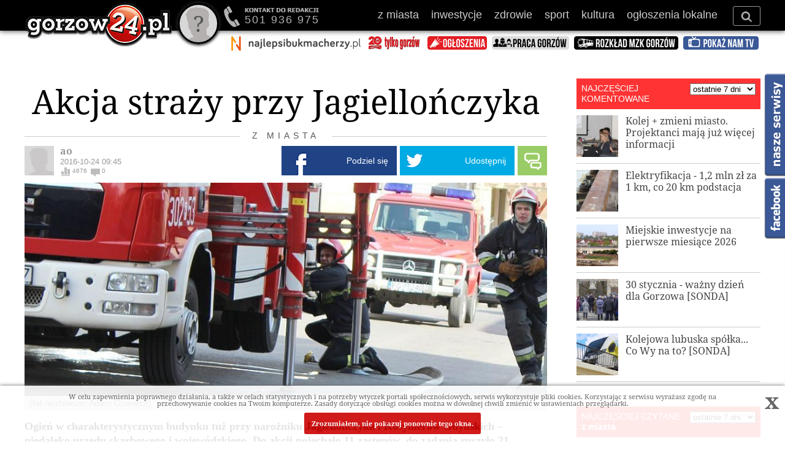

--- FILE ---
content_type: text/html
request_url: https://www.gorzow24.pl/news/1/z-miasta/2016-10-24/akcja-strazy-przy-jagiellonczyka-2870.html
body_size: 8376
content:

 <!DOCTYPE html>
 <html lang="pl">
 <head>
  <base href="https://www.gorzow24.pl/" />
  
  <meta charset="UTF-8" />
  <title>Akcja straży przy Jagiellończyka -  - 2016-10-24</title>
  <!--[if lt IE 9]>
    <script src="//html5shim.googlecode.com/svn/trunk/html5.js"></script>
  <![endif]-->

 <meta name="viewport" content="width=device-width, initial-scale=1.0">
 <meta name="description" content="Ogień w charakterystycznym budynku tuż przy narożniku Jagiellończyka i Kosynier&oacute;w Gdyńskich &ndash; niedaleko urzędu skarbowego i wojew&oacute;dzkiego. Do akcji pojechało 11 zastęp&oacute;w, do zadania ruszyło 21 strażak&oacute;w. Palił się dach w czterokondygnacyjnej kamienicy." />
 <meta name="keywords" content=", akcja, straży, przy, jagiellończyka, 2016-10-24" />
 <meta name="revisit-after" content="5 days" />
 <meta name="robots" content="index, follow" />
 
 <meta property="og:type" content="article" />
  <meta property="og:url" content="https://www.gorzow24.pl/news/1/z-miasta/2016-10-24/akcja-strazy-przy-jagiellonczyka-2870.html" />
<meta property="og:title" content="Akcja straży przy Jagiellończyka" />
<meta property="og:image" content="https://www.gorzow24.pl/img/news/2016/10/2870/_thumbs/medium_news_header_2870.jpg?mtime=1477295309" />
<meta property="og:description" content="Ogień w charakterystycznym budynku tuż przy narożniku Jagiellończyka i Kosynier&oacute;w Gdyńskich &ndash; niedaleko urzędu skarbowego i wojew&oacute;dzkiego. Do akcji pojechało 11 zastęp&oacute;w, do zadania ruszyło 21 strażak&oacute;w. Palił się dach w czterokondygnacyjnej kamienicy." />
 <meta property="article:author" content="https://www.facebook.com/gorzow24" />
 <meta property="article:publisher" content="https://www.facebook.com/gorzow24" />
 
 <link rel="stylesheet" href="./local/gorzow24/inc_style.css?v=24" type="text/css" />
 <link rel="stylesheet" href="./local/gorzow24/inc_local_style.css?v=31" type="text/css" />
 <link rel="stylesheet" href="./local/gorzow24/inc_local_body_style.css?v=3cxvbmncvm2" type="text/css" />
  <!-- <script src="inc/js/jquery/jquery-1.12.3.min.js"></script> -->
 
 <!-- <script
			  src="https://code.jquery.com/jquery-1.12.3.min.js"
			  integrity="sha256-aaODHAgvwQW1bFOGXMeX+pC4PZIPsvn2h1sArYOhgXQ="
			  crossorigin="anonymous"></script> -->
 
	<script src="https://ajax.googleapis.com/ajax/libs/jquery/2.1.3/jquery.min.js"></script>
 
 
   <!-- Google tag (gtag.js) -->
   <script async src="https://www.googletagmanager.com/gtag/js?id=G-8TTTME7674"></script>
   <script>
     window.dataLayer = window.dataLayer || [];
     function gtag(){dataLayer.push(arguments);}
     gtag('js', new Date());
     gtag('config', 'G-8TTTME7674');
   </script>
   <!-- Meta Pixel Code -->
   <script>
   !function(f,b,e,v,n,t,s)
   {if(f.fbq)return;n=f.fbq=function(){n.callMethod?
   n.callMethod.apply(n,arguments):n.queue.push(arguments)};
   if(!f._fbq)f._fbq=n;n.push=n;n.loaded=!0;n.version='2.0';
   n.queue=[];t=b.createElement(e);t.async=!0;
   t.src=v;s=b.getElementsByTagName(e)[0];
   s.parentNode.insertBefore(t,s)}(window, document,'script',
   'https://connect.facebook.net/en_US/fbevents.js');
   fbq('init', '903000744711626');
   fbq('track', 'PageView');
   </script>
   <noscript><img height="1" width="1" style="display:none"
   src="https://www.facebook.com/tr?id=903000744711626&ev=PageView&noscript=1"
   /></noscript>
   <!-- End Meta Pixel Code --> 
       <script src="inc/js/client.min.js"></script>
       <script>
         $(document).ready(function() {
           var client = new ClientJS();
           var fp     = client.getFingerprint();
           // console.log(fp);
           // alert(fp);
           $.ajax({
             type     : 'POST',
             url      : 'inc/ajax_send_poll_fp.php?fp='+fp,
             data     : {fp : fp},
             dataType : 'html'
           }).done(function(data) {
             // console.log(data);
             // alert('fp: '+data);
           }).fail(function(data) {
             // console.log(data);
           });
         });
       </script>

<link rel="apple-touch-icon" sizes="180x180" href="/apple-touch-icon.png?v=oLBMd87ozO">
<link rel="icon" type="image/png" sizes="32x32" href="/favicon-32x32.png?v=oLBMd87ozO">
<link rel="icon" type="image/png" sizes="16x16" href="/favicon-16x16.png?v=oLBMd87ozO">
<link rel="manifest" href="/site.webmanifest?v=oLBMd87ozO">
<link rel="mask-icon" href="/safari-pinned-tab.svg?v=oLBMd87ozO" color="#2b5797">
<link rel="shortcut icon" href="/favicon.ico?v=oLBMd87ozO">
<meta name="apple-mobile-web-app-title" content="gorzow24.pl">
<meta name="application-name" content="gorzow24.pl">
<meta name="msapplication-TileColor" content="#2b5797">
<meta name="theme-color" content="#ffffff">

</head>
<body>
<a href="https://www.gorzow24.pl/news/1/z-miasta/2016-10-24/akcja-strazy-przy-jagiellonczyka-2870.html#start" id="acc_2" accesskey="2">przejdź do treści strony</a>
<a href="https://www.gorzow24.pl/news/1/z-miasta/2016-10-24/akcja-strazy-przy-jagiellonczyka-2870.html#kontakt" id="acc_9" accesskey="9">kontakt</a>
<a id="top"></a>

<div id="fb-root"></div>
<script>(function(d, s, id) {
  var js, fjs = d.getElementsByTagName(s)[0];
  if (d.getElementById(id)) return;
  js = d.createElement(s); js.id = id;
  js.async=true; js.src = "//connect.facebook.net/pl_PL/sdk.js#xfbml=1&appId=468942383259519&version=v2.8";
  fjs.parentNode.insertBefore(js, fjs);
}(document, 'script', 'facebook-jssdk'));</script> 


 <div id="top_bar" class="nop">
   <header class="cont">
     <a class="link_home" href="https://www.gorzow24.pl/" accesskey="1"><span class="hide">strona główna</span></a>
     <a class="tel_red" href="tel:+48501936975" title="Kontakt do Redakcji">501 936 975</a>
     
   <div id="cust_box">
     <div class="avatar" title="zarejestruj się w gorzow24.pl!"></div>
     <ul>
       <li><a class="register" href="register/">Zarejestruj się</a></li>
       <li><a class="login" href="login/" title="Zaloguj się do konta na gorzow24.pl">Zaloguj się</a></li>
       <li><a class="login_FB" href="https://www.gorzow24.pl/inc/facebook/fblogin.php" title="Zaloguj się z Facebook-iem">Zaloguj się</a></li>
     </ul>
   </div>
     <a class="mini" id="menu_mini_btn" href="#menu" onclick="return false;"><span class="dn">menu</span></a>
     <a class="mini" id="search_mini_btn" href="#search" onclick="return false;"><span class="dn">wyszukiwarka</span></a>
     
 <form method="post" id="search_form_top" action="/index.php?page=fullsearch">
   <input type="hidden" name="search_gdzie" value="news">
   <label for="search_top" class="hide">Wpisz szukaną frazę:</label>
   <input type="text" maxlength="40" name="search" id="search_top" value="szukaj..." onfocus="this.value=''" />
   <button type="submit"><span class="hide">szukaj</span></button>
 </form>
   </header>
 </div>
 <div id="news_cat_menu_cont"><ul id="news_cat_menu">
         <li class="curr"><a href="news/1/z-miasta/"><span>z miasta</span></a></li>
         <li><a href="news/30/inwestycje/"><span>inwestycje</span></a></li>
         <li><a href="news/29/zdrowie/"><span>zdrowie</span></a></li>
         <li><a href="news/2/sport/"><span>sport</span></a><span class="sub"></span>
<ul class="news_cat_menu_sub">
         <li><a href="news/5/pilka-nozna/"><span>piłka nożna</span></a></li>
         <li><a href="news/7/koszykowka/"><span>koszykówka</span></a></li>
         <li><a href="news/8/siatkowka/"><span>siatkówka</span></a></li>
         <li><a href="news/6/zuzel/"><span>żużel</span></a></li>
         <li><a href="news/9/pilka-reczna/"><span>piłka ręczna</span></a></li>
         <li><a href="news/10/pilka-wodna/"><span>piłka wodna</span></a></li>
         <li><a href="news/11/tenis-stolowy/"><span>tenis stołowy</span></a></li>
<li><a href="ogloszenia-lokalne">ogłoszenia lokalne</a></li></ul></li>
         <li><a href="news/3/kultura/"><span>kultura</span></a></li>
         <li class="dn"><a href="news/34/konstytucja-madralo/"><span>konstytucja mądralo</span></a></li>
<li><a href="ogloszenia-lokalne">ogłoszenia lokalne</a></li></ul></div>
 <div class="cont"><p class="loc_links"><a class="gml" href="https://najlepsibukmacherzy.pl/ranking-legalnych-bukmacherow/"><img alt="legalni bukmacherzy w Polsce" src="https://www.gorzow24.pl/img/pages/48/LogoNBciemne_24.png" /></a> 
 <a class="gml" href="news/39/20-lat-Tylko-Gorzow/"><img alt="" src="https://www.gorzow24.pl/img/pages/48/20-lat-TG.png" /></a> <a class="gml" href="news/33/ogloszenia/"><img alt="GML" src="https://www.gorzow24.pl/img/pages/48/ogloszenia.png" /></a> <a class="gml" href="https://www.gowork.pl/praca/gorzow-wielkopolski;l" rel="nofollow"> <img alt="Praca w Gorzowie - GoWork" src="https://www.gorzow24.pl/img/pages/48/praca.png" /></a> <a class="gml" href="http://www.mzk-gorzow.com.pl/index.php/rozklad-jazdy" target="_blank"><img alt="rozkład-MZK" src="https://www.gorzow24.pl/img/pages/48/rozklad-MZK.png" /></a> <a class="gml" href="news/37/pokaz-nam-TV"><img alt="" src="https://www.gorzow24.pl/img/pages/48/pokaz-TV.png" /></a> </p>



<!--  <p class="loc_links">
<a class="gml dn" href="news/38/ua-news"><img alt="" src="https://www.gorzow24.pl/img/pages/48/ua_pl.png" /></a>
<a href="http://bip.wrota.lubuskie.pl/umgorzow/" target="_blank">Urząd miasta</a> <a href="http://www.gorzow.lubuska.policja.gov.pl/" target="_blank">Komenda Miejska Policji</a> <a href="http://www.mdk.gorzow.pl/" target="_blank">Miejski Dom Kultury</a> <a href="http://www.teatr-gorzow.pl/" target="_blank">Teatr</a> <a href="http://www.helios.pl/10,Gorzow-Wielkopolski/Repertuar/" target="_blank">Kino Helios</a> <a href="http://www.cinema3d.pl/gorzow-wielkopolski" target="_blank">Kino 3D</a> <a href="http://www.filharmoniagorzowska.pl/pl/" target="_blank">Filharmonia</a> <a class="wybory_2018" href="news/35/wybory-2019/">wybory 2020</a>
<a class="firma_gw dn" href="news/36/firma-gw/">Firma GW</a></p> --></div>
 <div class="cont">
   <div class="cont_left_w">
     
     <article><aside></aside><h1 id="start">Akcja straży przy Jagiellończyka</h1><h2 class="news_header"><a href="news/1/z-miasta/"><span>Z MIASTA</span></a></h2>
   <div class="share_btn_top">
     <a title="podziel się na Facebook-u" href="https://www.facebook.com/sharer/sharer.php?u=https%3A%2F%2Fwww.gorzow24.pl%2Fnews%2F1%2Fz-miasta%2F2016-10-24%2Fakcja-strazy-przy-jagiellonczyka-2870.html" class="share facebook">Podziel się</a>
     <a title="podziel się na Twitterze" href="https://twitter.com/intent/tweet?url=https%3A%2F%2Fwww.gorzow24.pl%2Fnews%2F1%2Fz-miasta%2F2016-10-24%2Fakcja-strazy-przy-jagiellonczyka-2870.html" class="share twitter">Udostępnij</a>
     <a title="skomentuj" href="#komentarze" class="comm scrollgo">&nbsp;<span class="hide">skomentuj</span></a>
   </div>
     <p class="news_date"><img src="./images/avatar.png"     alt="" />ao<br />
     <span>2016-10-24 09:45<br /><span class="pop_cnt">4676</span><span class="comm_cnt">0</span></span></p>
     <div class="news_header_img" style="clear:left">
       <img src="https://www.gorzow24.pl//img/news/2016/10/2870/_thumbs/medium_news_header_2870.jpg?mtime=1477295309" alt="" />
         <p><span></span>
         <span class="img_author">(fot./archiwum: Adam Oziewicz)</span></p>
   
   <div class="news_ico">
     
     
     <!-- <div class="pop">4676</div> -->
   </div>
     </div><div class="news_lead"><p>Ogień w charakterystycznym budynku tuż przy narożniku Jagiellończyka i Kosynier&oacute;w Gdyńskich &ndash; niedaleko urzędu skarbowego i wojew&oacute;dzkiego. Do akcji pojechało 11 zastęp&oacute;w, do zadania ruszyło 21 strażak&oacute;w. Palił się dach w czterokondygnacyjnej kamienicy.</p>
</div><p>Zgłoszenie z wczoraj, tuż po 12.00 &ndash; osoba alarmująca, m&oacute;wiła o widocznym z zewnątrz dymie i ogniu wydobywającym się spod opierzenia. <strong>Bartłomiej Mądry</strong>, oficer prasowy gorzowskiej straży pożarnej dziś rano przekazał portalowi, że nie było zagrożenia dla innych budynk&oacute;w. Na pierwszej kondygnacji była jedna osoba, ale opuściła budynek jeszcze przed przyjazdem strażak&oacute;w.<br />
<br />
Ekipa gaśnicza musiała się dostać do źr&oacute;dła płomieni w lokalu na czwartej kondygnacji &ndash; do szkoły językowej. Ogień przeszedł przez strop r&oacute;wnież na trzeci poziom &ndash; do biura projektowego. Już po ugaszeniu strażacy zabezpieczyli dach folią.<br />
<br />
Skontaktowaliśmy się z jednym z użytkownik&oacute;w lokalu w kamienicy &ndash; był na miejscu podczas akcji. Jego biuro aż tak nie ucierpiało, jak pomieszczenia szkoły językowej. Chwalił strażak&oacute;w za szybką i sprawną akcję. &ndash; <em>Szczęście w nieszczęściu, że pomieszczenia był szczelnie pozamykane &ndash; </em>podkreśla. Nasz rozm&oacute;wca jest przekonany, że gdyby było inaczej, straty byłyby znacznie większe.&nbsp;&nbsp;&nbsp; &nbsp;<br />
<br />
Cała akcja trwała ponad siedem godzin &ndash; ostatni strażak opuścił budynek kilka minut po 19.00. O przyczynach pożaru nikt nie chce na razie przesądzać, są podejrzenia, że mogło dojść do zapr&oacute;szenia ognia przez zwarcie instalacji elektrycznej &ndash; sprawę bada biegły pożarnictwa.</p>
<div class="clear"></div><div style="width:100%; overflow:hidden; clear:both; float:left;"><div class="fb-like" data-href="https://www.gorzow24.pl/news/1/z-miasta/2016-10-24/akcja-strazy-przy-jagiellonczyka-2870.html" data-layout="standard" data-action="like" data-show-faces="true" data-share="false" style="max-width:100%; overflow:hidden;" ></div></div><div class="share_btn_mobi">
   <div class="share_btn">
     <a title="podziel się na Facebook-u" href="https://www.facebook.com/sharer/sharer.php?u=https%3A%2F%2Fwww.gorzow24.pl%2Fnews%2F1%2Fz-miasta%2F2016-10-24%2Fakcja-strazy-przy-jagiellonczyka-2870.html" class="share facebook">Facebook</a>
     <a title="podziel się na Twitterze" href="https://twitter.com/intent/tweet?url=https%3A%2F%2Fwww.gorzow24.pl%2Fnews%2F1%2Fz-miasta%2F2016-10-24%2Fakcja-strazy-przy-jagiellonczyka-2870.html" class="share twitter">Twitter</a>
     <a title="podziel się na Google+" href="https://plus.google.com/share?url=https%3A%2F%2Fwww.gorzow24.pl%2Fnews%2F1%2Fz-miasta%2F2016-10-24%2Fakcja-strazy-przy-jagiellonczyka-2870.html" class="share google"><span>Google</span></a>
     <a title="wyślij maila" href="mailto:?subject=Akcja+stra%C5%BCy+przy+Jagiello%C5%84czyka&amp;body=https://www.gorzow24.pl/news/1/z-miasta/2016-10-24/akcja-strazy-przy-jagiellonczyka-2870.html" class="mail"><span>Napisz</span></a>
     <a title="drukuj" href="#" onclick="print_page(); return false;" class="print"><span>Drukuj</span></a>
     <a title="skomentuj" href="#komentarze" class="comm scrollgo"><span>Skomentuj</span></a>
   </div></div>
   <div id="comments">
     <h2 id="komentarze">Komentarze:</h2>
     
     <div id="comm">
   <div class="comm comm_login">
     <form class="comm" action="index.php?page=cust_login" method="post">
       <input type="hidden" name="back" value="news_id=2870#komentarze" />
       <div class="comm_login_left">
         <label for="cust_email">e-mail:</label><input type="text" id="cust_email" name="cust[cust_email]" maxlength="128" />
         <div class="clear"></div>
         <label for="cust_pass">hasło:</label><input type="password" id="cust_pass" name="cust[cust_pass]" maxlength="12" />
         <div class="clear"></div>
         <div class="label"></div><input type="submit" value="zaloguj się" />
       </div>
           <div class="comm_login_right">
             <a class="fb_login_btn" href="./inc/facebook/fblogin.php">Login with Facebook</a>
           </div>
       <div class="clear"></div>
       <p>
         <a href="index.php?page=sub&amp;ac=cust_lost_pass">zapomniałeś hasła?</a> | 
         <a href="index.php?page=sub&ac=cust_reg">rejestracja</a> |
         <a href="./regulamin-45.html">regulamin</a>
       </p>
     </form>
     <div class="clear"></div>
   </div>
   <div class="comm add">
     <form class="comm" method="post" action="./inc/blog/inc_comm_add.php">
       
       
     <input name="mail[signature]" type="text" size="24" value="" class="email_signature" />
     <input type="hidden" name="mail[csrf]" value="d90d21cc9598837cd29387a89af0398d" />
       <input type="hidden" name="form" value="88" />
       <input type="hidden" name="main" value="." />
       <input type="hidden" name="comm[back]" value="news_id=2870#komentarze" />
       <input type="hidden" name="comm[comm_cust_id]" value="" />
       <input type="hidden" name="comm[comm_item_id]" value="2870" />
       <input type="hidden" name="comm[comm_parent_id]" value="" />
       <input type="hidden" name="comm[comm_item_type]" value="news" />
       <input type="hidden" name="action" value="DODAJ" />
       
       <label for="comm_body" class="hide">Napisz komentarz:</label>
       <div class="avatar"><img src="https://www.gorzow24.pl/images/avatar.png" alt="" /></div>
       <textarea id="comm_body" class="ta" name="comm[comm_body]" rows="4" required="required"></textarea>
       
       
     <input type="submit" value="dodaj komentarz" />
       <input type="text" name="comm[comm_name]" value="" placeholder="podpis" style="width: 50%; padding: 6px; margin-top: 10px; float: left;" required="required" />
       <p class="login_open_btn"><span class="user">zaloguj się</span></p>
       
       <div class="clear"></div>
     </form>
   </div></div>
     <div id="comments_cont"></div>
   </div>
   
   <script>
   $(document).ready(function() {
     var html;
     var err = '';
     var add_form = 
     '<div class="comm add">' +
       '<form class="comm" id="" method="post" action="./inc/blog/inc_comm_add.php">' +
	     '     <input name="mail[signature]" type="text" size="24" value="" class="email_signature" />     <input type="hidden" name="mail[csrf]" value="a94bae0223d9ecdb1f503b9893fd60a3" />' +
         '<input type="hidden" name="form" value="88" />' +
         '<input type="hidden" name="main" value="." />' +
         '<input type="hidden" name="comm[back]" value="news_id=2870#komentarze" />' +
         '<input type="hidden" name="comm[comm_cust_id]" value="" />' +
         '<input type="hidden" name="comm[comm_item_id]" value="2870" />' +
         '<input type="hidden" name="comm[comm_parent_id]" id="parent" value="ccc" />' +
         '<input type="hidden" name="comm[comm_item_type]" value="news" />' +
         '<input type="hidden" name="action" value="DODAJ" />' +
         '<div class="avatar"><img src="https://www.gorzow24.pl/images/avatar.png" alt="" /></div>' +
         '<textarea name="comm[comm_body]" id="" rows="4" required="required"></textarea>' +
         '<input type="submit" value="dodaj komentarz" /><input type="text" name="comm[comm_name]" value="" placeholder="podpis" style="width: 50%; padding: 6px; margin-top: 10px; float: left;" required="required" /><p></p>' +
         '<div class="clear"></div>' +
       '</form>' +
     '</div>';
     
     function get_news_comm() {
       $.ajax({
         type: 'POST',
         url:  './inc/ajax_get_news_comments.php',
         data: {news_comments: true, comm_type: 'news', news_id: '2870'}
       })
       .done(function(html) {
         //alert('Ajax response: ' + html);
         $('#comments_cont').html(html);
       }).fail(function(html) {
         //alert('Fail: ' + html);
       });
     }
     get_news_comm();
     
     function scrollgo(to_name) {
       to_pos  = $(to_name).offset().top - minTop;
       $('html,body').animate({scrollTop:to_pos}, 'slow');
       return false;
     }
     
     function ajax_to_sess() {
       //alert(sval);
       $.ajax({
         type     : 'POST',
         url      : 'inc/ajax_sess.php',
         data     : {name : 'comm_body', val : sval},
         dataType : 'html'
       }).done(function(data) {
         console.log(data);
         // alert('sval: '+data);
       }).fail(function(data) {
         console.log(data);
       });
     }
     
     if (err != '') {
       $('div.comm_login').fadeIn();
     }
     
     $('.login_open_btn').click(function(){
       scrollgo('#komentarze');
       $('div.error_msg').fadeIn();
       $('div.comm_login').fadeIn();
       //$('p.login_open_btn').fadeOut();
       sval = $(this).prev().val();
       ajax_to_sess();
     });
     
     $('#comments_cont').on('click','.login_open_btn', function() {
       scrollgo('#komentarze');
       $('div.error_msg').show();
       $('div.comm_login').fadeIn();
     });
     
     $('#comments_cont').on('click','a.comm_add', function() {
       if ($(this).next('div.comm_answer').css('display') == 'block') {
         $(this).next('div.comm_answer').fadeOut();
       } else {
         $('#comments_cont div.comm_answer').hide();
         $(this).next('div.comm_answer').fadeIn();
         $(this).next('div.comm_answer').html(add_form);
         par_id = $(this).attr('id').replace('comm_par_','');
         //$(this).find('div.comm_answer form.comm').attr('id',par_id);
         $('#parent').val(par_id);
         $('#parent').attr('id', 'parent_'+par_id);
       }
     });
     
   });
   </script></article>
   </div>
   <div class="cont_right_w nop">
     <aside>
       
       
   <div id="news_most_comm_displ"></div>
   
   <script>
   $(document).ready(function() {
     var html;
     var period = '';
     function get_news_most_comm() {
       //alert(news_related);
       $.ajax({
         type:     'POST',
         url:      './inc/ajax_get_news_most_comm.php',
         data:     {news_most_comm: true, news_comm_period: period}
       })
       .done(function(html) {
         //alert('Ajax response: ' + html);
         $('#news_most_comm_displ').html(html);
       }).fail(function(html) {
         //alert('Fail: ' + html);
       });
     }
     
     get_news_most_comm();
     
     // zmiana okresu
     $('#news_most_comm_displ').on('change', '#news_comm_period', function() {
       period = $('#news_comm_period').val();
       get_news_most_comm();
     });
     
   });
   </script>




   <div id="news_most_pop_displ"></div>
   
   <script>
   $(document).ready(function() {
     var html;
     var period = '';
     function get_news_most_pop() {
       //alert(news_related);
       $.ajax({
         type:     'POST',
         url:      './inc/ajax_get_news_most_pop.php',
         data:     {news_most_pop: true, news_period: period}
       })
       .done(function(html) {
         //alert('Ajax response: ' + html);
         $('#news_most_pop_displ').html(html);
       }).fail(function(html) {
         //alert('Fail: ' + html);
       });
     }
     
     get_news_most_pop();
     
     // zmiana okresu
     $('#news_most_pop_displ').on('change', '#news_period', function() {
       period = $('#news_period').val();
       get_news_most_pop();
     });
     
   });
   </script>







<script
    type="text/javascript"
    src="https://client.offercloud.pl/js/init.last-offers.js"
    data-marketplace="gorzow24-pl"
    data-offers-limit="5"
></script>
     </aside>
   </div>
   <div class="clear"></div>
 </div>
 
 <div class="clear"></div>
 
 <div id="nasze_serwisy_cont">
   <div id="nasze_serwisy">
     <div id="nasze_serwisy_btn"></div>
     <div id="nasze_serwisy_btn_footer">NASZE SERWISY</div>
     <ul>
       <li><a class="tg_ex" href="tylko-gorzow-exclusive-19.html"><span class="dn">Tylko Gorzów Exclisive</span></a></li>
       <li><a class="mr" target="_blank" href="http://www.medi-raj.pl/"><span class="dn">Medi-Raj</span></a></li>
       <li><a class="gml" target="_blank" href="https://www.galeriamieszkanluksusowych.pl/"><span class="dn">Galeria Mieszkań Luksusowych</span></a></li>
       <li><a class="jdj" target="_blank" href="http://www.jdj.com.pl/"><span class="dn">JDJ</span></a></li>
       <li><a class="gorzow24" target="_blank" href="http://www.gorzow24.pl/"><span class="dn">gorzow24.pl</span></a></li>
       <li><a class="zh" target="_blank" href="http://zielonyhoryzont.com.pl/kontakt/"><span class="dn">Zielony Horyzont</span></a></li>
     </ul>
   </div>
 </div>
 <div id="FB_cont">
   <div id="FB_box">
     <div id="FB_btn"></div>
     
     <div class="fb-like-box" style="background-color:#fff" data-href="https://www.facebook.com/gorzow24" data-width="250" data-height="390" data-show-faces="true" data-stream="true" data-header="true"></div>
     
     <!-- <div class="fb-page" data-href="https://www.facebook.com/gorzow24" data-width="250" data-height="390" data-hide-cover="false" data-show-facepile="true" data-show-posts="false"></div> -->
     
   </div>
 </div>
 <div class="clear"></div>
 
 
 <div id="page_footer" class="nop">
   <div id="page_footer_in">
     <p id="redakcja">REDAKCJA</p>
     <a href="#top" id="ico_top" class="scrollgo"><span class="dn">przewiń do góry</span></a>
     <footer><ul class="zespol">
	<li><a class="oziewicz" href="#oziewicz"><span class="dn">Adam Oziewicz</span></a></li>
	<li><a class="kapuscinski" href="#kapuscinski"><span class="dn">Michał Kapuściński</span></a></li>
</ul>

<div class="red" id="oziewicz"><img alt="Adam Oziewicz - zdjęcie" src="https://www.gorzow24.pl/img/zespol/adam-oziewicz-150.jpg" /> <strong>Adam Oziewicz</strong><br />
<br />
redaktor naczelny</div>

<div class="red"><a href="http://redakcja@gorzow24.pl">redakcja@gorzow24.pl</a><br />
&nbsp;</div>

<div class="red" id="kapuscinski"><img alt="Michał Kapuściński - zdjęcie" src="https://www.gorzow24.pl/img/zespol/michal-kapuscinski-150.jpg" /> <strong>Michał Kapuściński</strong><br />
<br />
Fotoreporter</div>

<p class="footer_right" id="kontakt">&copy; Copyright 1999-2014 &quot;Fundacja Edukacji Bez Granic DJ Bachalskiego&quot; ul. Obornicka 227, 60-650&nbsp;Poznań<br />
adres redakcji: ul. G&oacute;rczyńska 17&nbsp;(3&nbsp;piętro), 66-400&nbsp;Gorz&oacute;w<br />
<a href="mailto:redakcja@gorzow24.pl">redakcja@gorzow24.pl</a>&nbsp;<a href="tel: +48 501 936 975">501 936 975</a><br />
<a href="mailto:reklama@gorzow24.pl">reklama@gorzow24.pl</a>&nbsp;<a href="tel: +48 797 628 261">797 628 261</a></p>

<p class="footer_right"><img alt="" src="https://www.gorzow24.pl/img/pages/2/im_282.jpg" /></p>

<p class="footer_right"><a href="regulamin-polityka-prywatnosci">Regulamin, polityka prywatności</a></p></footer>
     <a class="made_by_opty" target="_blank" title="strony internetowe Gorzów" href="http://www.opty.com.pl/" rel="nofollow"></a>
     <a class="pracuj_pl_" target="_blank" title="pracuj.pl" href="https://www.pracuj.pl/praca/gorzow%20wielkopolski;wp">Praca Gorzów Wielkopolski<span class="hide"></span></a> 
     <a class="pracuj_pl_" target="_blank" title="The Protocol" href="https://theprotocol.it/">The Protocol</a>
   </div>
 </div>
     <div id="cookies_bar_cont">
       <div id="cookies_bar">W celu zapewnienia poprawnego działania, a także w celach statystycznych i na potrzeby wtyczek portali społecznościowych, serwis wykorzystuje pliki cookies. Korzystając z serwisu wyrażasz zgodę na przechowywanie cookies na Twoim komputerze. Zasady dotyczące obsługi cookies można w dowolnej chwili zmienić w ustawieniach przeglądarki.<br />
       <a href="#" onclick="createCookie('cookies_ok',1,365); document.getElementById('cookies_bar').className = 'dn'; return false;"><b>Zrozumiałem, nie pokazuj ponownie tego okna.</b></a>
       </div>
       <a class="img" href="#" title="zamknij" onclick="document.getElementById('cookies_bar').className = 'dn'; return false;">x</a>
     </div>
<div id="ims_bg"></div>

 <script src="./inc/js/jquery/jquery.lazy.min.js"></script>
 <script src="./inc/js/jquery/jquery.easing.js"></script>
 <script src="./inc/js/jquery/jquery.cycle2.min.js"></script>
 <script src="./inc/js/jquery/jquery.tablesorter.min.js"></script>
 
 <script src="inc/js/jquery/jquery.lazyload.min.js"></script>
 <script src="inc/js/jquery/jquery.touchSwipe.min.js"></script>
 <script src="inc/gallery/gallery_over.js?v=7"></script>

 
 <script src="./inc/js/functions.js?v=14"></script>
 <script src="./local/gorzow24/local.js?v=13sfngbsf"></script>
 <script src="./inc/js/AC_OETags.js"></script>

</body>
</html>

--- FILE ---
content_type: text/html;charset=utf-8
request_url: https://client.offercloud.pl/widgets/gorzow24-pl/last-offers?limit=5&addbutton=1
body_size: 4721
content:
<!DOCTYPE html>
<html >
<head><meta charset="utf-8">
<title>Najnowsze oferty - null</title>
<meta http-equiv="X-UA-Compatible" content="IE=edge">
<meta name="viewport" content="width=device-width, initial-scale=1.0, maximum-scale=1.0, user-scalable=0">
<meta name="description" content="Najlepsze oferty sprzedaży i ogłoszenia w jednym miejscu.">
<meta property="og:title" content="OfferCloud Marketplace">
<meta property="og:description" content="Najlepsze oferty sprzedaży i ogłoszenia w jednym miejscu.">
<meta property="og:site_name" content="OfferCloud">
<meta property="og:locale" content="pl_PL">
<meta property="og:type" content="website">
<script src="https://www.googletagmanager.com/gtag/js?id=G-3TH35XX9F9" async="" type="244bbf4a1168871aab7fb7ae-text/javascript"></script><link rel="modulepreload" as="script" crossorigin href="/_nuxt/entry.0a044b05.js"><link rel="preload" as="style" href="/_nuxt/entry.d51bae75.css"><link rel="modulepreload" as="script" crossorigin href="/_nuxt/blank.a29b0bc1.js"><link rel="modulepreload" as="script" crossorigin href="/_nuxt/last-offers.5c29309b.js"><link rel="modulepreload" as="script" crossorigin href="/_nuxt/simple-preloader.c005891b.js"><link rel="preload" as="style" href="/_nuxt/simple-preloader.4b2856b7.css"><link rel="modulepreload" as="script" crossorigin href="/_nuxt/No_image.bc3b2453.js"><link rel="preload" as="style" href="/_nuxt/No_image.4474865d.css"><link rel="modulepreload" as="script" crossorigin href="/_nuxt/index.4549524f.js"><link rel="modulepreload" as="script" crossorigin href="/_nuxt/asyncData.c655920a.js"><link rel="modulepreload" as="script" crossorigin href="/_nuxt/lodash.6610d2a5.js"><link rel="prefetch" as="style" href="/_nuxt/footer.224d21d6.css"><link rel="prefetch" as="script" crossorigin href="/_nuxt/default.3f7890ee.js"><link rel="prefetch" as="script" crossorigin href="/_nuxt/footer.7951f53a.js"><link rel="prefetch" as="script" crossorigin href="/_nuxt/Check_circle_ok.3b56bef5.js"><link rel="prefetch" as="script" crossorigin href="/_nuxt/nuxt-link.83f94a0c.js"><link rel="prefetch" as="script" crossorigin href="/_nuxt/marketplace.a2759e5a.js"><link rel="prefetch" as="script" crossorigin href="/_nuxt/narrow.a6bf2147.js"><link rel="prefetch" as="script" crossorigin href="/_nuxt/error-component.2252f6f4.js"><link rel="prefetch" as="script" crossorigin href="/_nuxt/Check_circle_error.15f81098.js"><link rel="stylesheet" href="/_nuxt/entry.d51bae75.css"><link rel="stylesheet" href="/_nuxt/simple-preloader.4b2856b7.css"><link rel="stylesheet" href="/_nuxt/No_image.4474865d.css"><style>.preloader[data-v-1f4889b0]{display:flex;justify-content:center;margin-bottom:2.5rem;margin-top:2.5rem;width:100%}.add-button[data-v-1f4889b0]{background-color:var(--9648ad42)}.no-offers-in-category[data-v-1f4889b0]{--tw-bg-opacity:1;--tw-text-opacity:1;background-color:rgb(239 246 255/var(--tw-bg-opacity));border-radius:.125rem;color:rgb(96 165 250/var(--tw-text-opacity));font-size:.875rem;line-height:1.25rem;margin-bottom:2rem;margin-top:2rem;padding:1rem 1rem 1rem 1.5rem}</style><style>.offer-item[data-v-e8ba4056]{display:flex;gap:1.25rem;margin-bottom:.5rem;width:100%}.offer-item .image-container[data-v-e8ba4056]{flex:none}.offer-item .image-container .no-image[data-v-e8ba4056],.offer-item .image-container .offer-image[data-v-e8ba4056]{cursor:pointer;height:5rem;-o-object-fit:cover;object-fit:cover;width:5rem}.offer-item .image-container .no-image[data-v-e8ba4056]{--tw-bg-opacity:1;align-items:center;background-color:rgb(229 231 235/var(--tw-bg-opacity));display:flex;justify-content:center}.offer-item .image-container .no-image img[data-v-e8ba4056]{width:3rem}.offer-item .offer-content[data-v-e8ba4056]{display:flex;flex-direction:column;justify-content:space-between;overflow-x:hidden;width:100%}.offer-item .offer-content .details-price[data-v-e8ba4056]{justify-content:space-between}@media (min-width:980px){.offer-item .offer-content .details-price[data-v-e8ba4056]{display:flex}}.offer-item .offer-content .details-price[data-v-e8ba4056]{color:var(--66730eef)}.offer-item .offer-content .details-price .title[data-v-e8ba4056]{color:var(--21c895d6);cursor:pointer;font-size:.875rem;font-weight:600;line-height:1.25rem;margin-top:.25rem;padding-right:1rem}.offer-item .offer-content .details-price .title[data-v-e8ba4056]:first-letter{text-transform:capitalize}.offer-item .offer-content .details-price .title[data-v-e8ba4056]:hover{filter:brightness(80%)}.offer-item .offer-content .details-price .atributes[data-v-e8ba4056]{color:var(--66730eef);font-size:.75rem;font-weight:400;line-height:1rem;margin-top:.1rem;opacity:60%}.offer-item .offer-content .details-price .price[data-v-e8ba4056]{font-size:.875rem;font-weight:700;line-height:1.25rem;margin-top:.25rem;white-space:nowrap}</style></head>
<body class="layout-blank"><script src="/js/iframeResizer.contentWindow.min.js" fetchpriority="high" async="" type="244bbf4a1168871aab7fb7ae-text/javascript"></script><div id="__nuxt"><!--[--><div><!--[--><div class="last-offers" style="--9648ad42:#4963eb;" data-v-1f4889b0><!--[--><div class="mb-5 flex md:justify-end" data-v-1f4889b0><a href="/marketplaces/gorzow24-pl/create-offer" target="_blank" rel="nofollow" class="add-button clear-both w-full rounded py-2.5 text-center font-semibold text-white no-underline md:w-72" data-v-1f4889b0>+ Dodaj ogłoszenie</a></div><div class="grid grid-cols-1 gap-x-1 sm:grid-cols-2 md:grid-cols-3 md:gap-x-4 lg:grid-cols-4" data-v-1f4889b0><!--[--><div class="offer-item" data-v-1f4889b0 style="--66730eef:#000000;--21c895d6:#384e66;" data-v-e8ba4056><div class="image-container" data-v-e8ba4056><a target="_blank" href="https://www.gorzow24.pl/ogloszenia-lokalne?clientPath=/marketplaces/gorzow24-pl/offer/123292" rel="nofollow" data-v-e8ba4056><img class="offer-image" src="https://d1r6bync7mdfwd.cloudfront.net/offer/2024/04/123292/obrazy-abstrakcyjne-na-zamowienie-obrazki-i-obrazy-na-sciane-gorzow-wielkopolski-3290-small" data-v-e8ba4056></a></div><div class="offer-content" data-v-e8ba4056><div class="details-price" data-v-e8ba4056><div class="details" data-v-e8ba4056><a target="_blank" href="https://www.gorzow24.pl/ogloszenia-lokalne?clientPath=/marketplaces/gorzow24-pl/offer/123292" rel="nofollow" data-v-e8ba4056><h3 class="title" data-v-e8ba4056>Obrazy Abstrakcyjne Na Zamówienie </h3></a><p class="atributes" data-v-e8ba4056>Gorzów wielkopolski, Lubuskie</p></div><div class="price" data-v-e8ba4056 data-v-371c9f12>1 000<span class="separator" data-v-371c9f12>,</span><span class="decimals" data-v-371c9f12>00</span><span class="currency" data-v-371c9f12>zł</span></div></div></div></div><div class="offer-item" data-v-1f4889b0 style="--66730eef:#000000;--21c895d6:#384e66;" data-v-e8ba4056><div class="image-container" data-v-e8ba4056><a target="_blank" href="https://www.gorzow24.pl/ogloszenia-lokalne?clientPath=/marketplaces/gorzow24-pl/offer/124919" rel="nofollow" data-v-e8ba4056><img class="offer-image" src="https://d1r6bync7mdfwd.cloudfront.net/offer/2024/09/124919/serwis-komputerowy-gorzow-naprawa-konsol-xbox-playstation-kontrolerow-konsole-gorzow-wielkopolski-6b0b-small" data-v-e8ba4056></a></div><div class="offer-content" data-v-e8ba4056><div class="details-price" data-v-e8ba4056><div class="details" data-v-e8ba4056><a target="_blank" href="https://www.gorzow24.pl/ogloszenia-lokalne?clientPath=/marketplaces/gorzow24-pl/offer/124919" rel="nofollow" data-v-e8ba4056><h3 class="title" data-v-e8ba4056>Serwis Komputerowy Gorzów naprawa konsol xbox playstation kontrolerów </h3></a><p class="atributes" data-v-e8ba4056>Gorzów wielkopolski, Lubuskie</p></div><div class="price" data-v-e8ba4056 data-v-371c9f12>50<span class="separator" data-v-371c9f12>,</span><span class="decimals" data-v-371c9f12>00</span><span class="currency" data-v-371c9f12>zł</span></div></div></div></div><div class="offer-item" data-v-1f4889b0 style="--66730eef:#000000;--21c895d6:#384e66;" data-v-e8ba4056><div class="image-container" data-v-e8ba4056><a target="_blank" href="https://www.gorzow24.pl/ogloszenia-lokalne?clientPath=/marketplaces/gorzow24-pl/offer/128325" rel="nofollow" data-v-e8ba4056><img class="offer-image" src="https://d1r6bync7mdfwd.cloudfront.net/offer/2026/01/128325/praca-dla-zbrojarza-pomocnik-zbrojarza-niemcy-praca-zagranica-budownictwo-nietoperek-df63-small" data-v-e8ba4056></a></div><div class="offer-content" data-v-e8ba4056><div class="details-price" data-v-e8ba4056><div class="details" data-v-e8ba4056><a target="_blank" href="https://www.gorzow24.pl/ogloszenia-lokalne?clientPath=/marketplaces/gorzow24-pl/offer/128325" rel="nofollow" data-v-e8ba4056><h3 class="title" data-v-e8ba4056>Praca dla zbrojarza / pomocnik zbrojarza - Niemcy</h3></a><p class="atributes" data-v-e8ba4056>Nietoperek, Lubuskie</p></div><!----></div></div></div><div class="offer-item" data-v-1f4889b0 style="--66730eef:#000000;--21c895d6:#384e66;" data-v-e8ba4056><div class="image-container" data-v-e8ba4056><a target="_blank" href="https://www.gorzow24.pl/ogloszenia-lokalne?clientPath=/marketplaces/gorzow24-pl/offer/125507" rel="nofollow" data-v-e8ba4056><img class="offer-image" src="https://d1r6bync7mdfwd.cloudfront.net/offer/2024/12/125507/portrety-i-obrazy-malowane-na-zamowienie-obrazki-i-obrazy-na-sciane-gorzow-wielkopolski-c498-small" data-v-e8ba4056></a></div><div class="offer-content" data-v-e8ba4056><div class="details-price" data-v-e8ba4056><div class="details" data-v-e8ba4056><a target="_blank" href="https://www.gorzow24.pl/ogloszenia-lokalne?clientPath=/marketplaces/gorzow24-pl/offer/125507" rel="nofollow" data-v-e8ba4056><h3 class="title" data-v-e8ba4056>Portrety i Obrazy Malowane Na Zamówienie</h3></a><p class="atributes" data-v-e8ba4056>Gorzów wielkopolski, Lubuskie</p></div><div class="price" data-v-e8ba4056 data-v-371c9f12>1 000<span class="separator" data-v-371c9f12>,</span><span class="decimals" data-v-371c9f12>00</span><span class="currency" data-v-371c9f12>zł</span></div></div></div></div><div class="offer-item" data-v-1f4889b0 style="--66730eef:#000000;--21c895d6:#384e66;" data-v-e8ba4056><div class="image-container" data-v-e8ba4056><a target="_blank" href="https://www.gorzow24.pl/ogloszenia-lokalne?clientPath=/marketplaces/gorzow24-pl/offer/123171" rel="nofollow" data-v-e8ba4056><img class="offer-image" src="https://d1r6bync7mdfwd.cloudfront.net/offer/2024/03/123171/portrety-na-zamowienie-ze-zdjecia-obrazki-i-obrazy-na-sciane-gorzow-wielkopolski-f0c9-small" data-v-e8ba4056></a></div><div class="offer-content" data-v-e8ba4056><div class="details-price" data-v-e8ba4056><div class="details" data-v-e8ba4056><a target="_blank" href="https://www.gorzow24.pl/ogloszenia-lokalne?clientPath=/marketplaces/gorzow24-pl/offer/123171" rel="nofollow" data-v-e8ba4056><h3 class="title" data-v-e8ba4056>Portrety Na Zamówienie Ze Zdjęcia</h3></a><p class="atributes" data-v-e8ba4056>Gorzów wielkopolski, Lubuskie</p></div><div class="price" data-v-e8ba4056 data-v-371c9f12>1 100<span class="separator" data-v-371c9f12>,</span><span class="decimals" data-v-371c9f12>00</span><span class="currency" data-v-371c9f12>zł</span></div></div></div></div><!--]--></div><!--]--></div><!--]--></div><!--]--></div><script type="244bbf4a1168871aab7fb7ae-text/javascript">window.__NUXT__=(function(a,b,c,d,e,f,g,h,i,j,k,l,m,n,o,p,q,r,s,t,u,v){return {data:{"async-data":[{id:123292,title:"Obrazy Abstrakcyjne Na Zamówienie ",images:["https:\u002F\u002Fd1r6bync7mdfwd.cloudfront.net\u002Foffer\u002F2024\u002F04\u002F123292\u002Fobrazy-abstrakcyjne-na-zamowienie-obrazki-i-obrazy-na-sciane-gorzow-wielkopolski-3290-original","https:\u002F\u002Fd1r6bync7mdfwd.cloudfront.net\u002Foffer\u002F2024\u002F04\u002F123292\u002Fobrazy-abstrakcyjne-na-zamowienie-obrazki-i-obrazy-na-sciane-gorzow-wielkopolski-2027-original","https:\u002F\u002Fd1r6bync7mdfwd.cloudfront.net\u002Foffer\u002F2024\u002F04\u002F123292\u002Fobrazy-abstrakcyjne-na-zamowienie-obrazki-i-obrazy-na-sciane-gorzow-wielkopolski-7cf1-original","https:\u002F\u002Fd1r6bync7mdfwd.cloudfront.net\u002Foffer\u002F2024\u002F04\u002F123292\u002Fobrazy-abstrakcyjne-na-zamowienie-obrazki-i-obrazy-na-sciane-gorzow-wielkopolski-e232-original","https:\u002F\u002Fd1r6bync7mdfwd.cloudfront.net\u002Foffer\u002F2024\u002F04\u002F123292\u002Fobrazy-abstrakcyjne-na-zamowienie-obrazki-i-obrazy-na-sciane-gorzow-wielkopolski-5d59-original","https:\u002F\u002Fd1r6bync7mdfwd.cloudfront.net\u002Foffer\u002F2024\u002F04\u002F123292\u002Fobrazy-abstrakcyjne-na-zamowienie-obrazki-i-obrazy-na-sciane-gorzow-wielkopolski-4b60-original","https:\u002F\u002Fd1r6bync7mdfwd.cloudfront.net\u002Foffer\u002F2024\u002F04\u002F123292\u002Fobrazy-abstrakcyjne-na-zamowienie-obrazki-i-obrazy-na-sciane-gorzow-wielkopolski-ada0-original","https:\u002F\u002Fd1r6bync7mdfwd.cloudfront.net\u002Foffer\u002F2024\u002F04\u002F123292\u002Fobrazy-abstrakcyjne-na-zamowienie-obrazki-i-obrazy-na-sciane-gorzow-wielkopolski-de4a-original","https:\u002F\u002Fd1r6bync7mdfwd.cloudfront.net\u002Foffer\u002F2025\u002F05\u002F123292\u002Fobrazy-abstrakcyjne-na-zamowienie-obrazki-i-obrazy-na-sciane-gorzow-wielkopolski-523c-original","https:\u002F\u002Fd1r6bync7mdfwd.cloudfront.net\u002Foffer\u002F2025\u002F05\u002F123292\u002Fobrazy-abstrakcyjne-na-zamowienie-obrazki-i-obrazy-na-sciane-gorzow-wielkopolski-89be-original"],externalData:{offerId:5167,marketplaceId:d},publishedAt:"2026-01-16T19:36:17.000Z",endingAt:"2026-02-15T19:36:17.000Z",price:{amount:p,currency:i},decriptionShort:"Nowoczesne malarstwo abstrakcyjne na zamówienie to doskonały sposób na wyrażenie swojej indywidualności i wzbogacenie wnętrza. Abstrakcyjne dzieła sztuki są niepowtarzalne, a ich wyjątkowość wynika z",category:n,categoryAttributesLabelPl:o,geo:{latitude:j,longitude:k,accuracy:e,location:{id:l,surl:m,country:f,voivodeship:g,province:b,city:b,district:a,type:a}},promotions:{},isExternal:c},{id:124919,title:"Serwis Komputerowy Gorzów naprawa konsol xbox playstation kontrolerów ",images:["https:\u002F\u002Fd1r6bync7mdfwd.cloudfront.net\u002Foffer\u002F2024\u002F09\u002F124919\u002Fserwis-komputerowy-gorzow-naprawa-konsol-xbox-playstation-kontrolerow-konsole-gorzow-wielkopolski-6b0b-original","https:\u002F\u002Fd1r6bync7mdfwd.cloudfront.net\u002Foffer\u002F2024\u002F09\u002F124919\u002Fserwis-komputerowy-gorzow-naprawa-konsol-xbox-playstation-kontrolerow-konsole-gorzow-wielkopolski-1673-original","https:\u002F\u002Fd1r6bync7mdfwd.cloudfront.net\u002Foffer\u002F2024\u002F09\u002F124919\u002Fserwis-komputerowy-gorzow-naprawa-konsol-xbox-playstation-kontrolerow-konsole-gorzow-wielkopolski-6056-original"],externalData:{offerId:6876,marketplaceId:d},publishedAt:"2026-01-12T09:01:22.000Z",endingAt:"2026-02-11T09:01:22.000Z",price:{amount:"50.00",currency:i},decriptionShort:"Zapraszamy na diagnostykę i pełne czyszczenie konsol Sony PlayStation oraz Xbox. Używamy najlepszej pasty termo przewodzącej thermal grizzly lub ciekły metal, wymieniamy termo pady oraz czyścimy z",category:148,categoryAttributesLabelPl:"Inna, Używany",geo:{latitude:j,longitude:k,accuracy:e,location:{id:l,surl:m,country:f,voivodeship:g,province:b,city:b,district:a,type:a}},promotions:{},isExternal:c},{id:128325,title:"Praca dla zbrojarza \u002F pomocnik zbrojarza - Niemcy",images:["https:\u002F\u002Fd1r6bync7mdfwd.cloudfront.net\u002Foffer\u002F2026\u002F01\u002F128325\u002Fpraca-dla-zbrojarza-pomocnik-zbrojarza-niemcy-praca-zagranica-budownictwo-nietoperek-df63-original","https:\u002F\u002Fd1r6bync7mdfwd.cloudfront.net\u002Foffer\u002F2026\u002F01\u002F128325\u002Fpraca-dla-zbrojarza-pomocnik-zbrojarza-niemcy-praca-zagranica-budownictwo-nietoperek-3ee2-original"],externalData:{offerId:11415,marketplaceId:d},publishedAt:"2026-01-09T09:14:34.000Z",endingAt:"2026-02-08T09:14:34.000Z",price:a,decriptionShort:"Opis stanowiska: praca przy linii montażowej prefabrykatów tj i*. rozkładanie zbrojenia na stołach montażowych oraz betonowanie gotowych elementów oferujemy pracę w małych miejscowościach na",category:677,categoryAttributesLabelPl:"9 000 ⎯ 11 000 zł, Niemcy, Brak \u002F Junior",geo:{latitude:15.5385058,longitude:52.3867894,accuracy:e,location:{id:13182,surl:"nietoperek",country:f,voivodeship:g,province:"Międzyrzecki",city:"Nietoperek",district:a,type:a}},promotions:{toplist:c},isExternal:c},{id:125507,title:"Portrety i Obrazy Malowane Na Zamówienie",images:["https:\u002F\u002Fd1r6bync7mdfwd.cloudfront.net\u002Foffer\u002F2024\u002F12\u002F125507\u002Fportrety-i-obrazy-malowane-na-zamowienie-obrazki-i-obrazy-na-sciane-gorzow-wielkopolski-c498-original","https:\u002F\u002Fd1r6bync7mdfwd.cloudfront.net\u002Foffer\u002F2024\u002F12\u002F125507\u002Fportrety-i-obrazy-malowane-na-zamowienie-obrazki-i-obrazy-na-sciane-gorzow-wielkopolski-49e9-original","https:\u002F\u002Fd1r6bync7mdfwd.cloudfront.net\u002Foffer\u002F2024\u002F12\u002F125507\u002Fportrety-i-obrazy-malowane-na-zamowienie-obrazki-i-obrazy-na-sciane-gorzow-wielkopolski-4d10-original","https:\u002F\u002Fd1r6bync7mdfwd.cloudfront.net\u002Foffer\u002F2024\u002F12\u002F125507\u002Fportrety-i-obrazy-malowane-na-zamowienie-obrazki-i-obrazy-na-sciane-gorzow-wielkopolski-e00a-original","https:\u002F\u002Fd1r6bync7mdfwd.cloudfront.net\u002Foffer\u002F2024\u002F12\u002F125507\u002Fportrety-i-obrazy-malowane-na-zamowienie-obrazki-i-obrazy-na-sciane-gorzow-wielkopolski-f7e9-original","https:\u002F\u002Fd1r6bync7mdfwd.cloudfront.net\u002Foffer\u002F2024\u002F12\u002F125507\u002Fportrety-i-obrazy-malowane-na-zamowienie-obrazki-i-obrazy-na-sciane-gorzow-wielkopolski-ad6a-original","https:\u002F\u002Fd1r6bync7mdfwd.cloudfront.net\u002Foffer\u002F2024\u002F12\u002F125507\u002Fportrety-i-obrazy-malowane-na-zamowienie-obrazki-i-obrazy-na-sciane-gorzow-wielkopolski-dc46-original","https:\u002F\u002Fd1r6bync7mdfwd.cloudfront.net\u002Foffer\u002F2024\u002F12\u002F125507\u002Fportrety-i-obrazy-malowane-na-zamowienie-obrazki-i-obrazy-na-sciane-gorzow-wielkopolski-93c4-original","https:\u002F\u002Fd1r6bync7mdfwd.cloudfront.net\u002Foffer\u002F2024\u002F12\u002F125507\u002Fportrety-i-obrazy-malowane-na-zamowienie-obrazki-i-obrazy-na-sciane-gorzow-wielkopolski-fb84-original","https:\u002F\u002Fd1r6bync7mdfwd.cloudfront.net\u002Foffer\u002F2024\u002F12\u002F125507\u002Fportrety-i-obrazy-malowane-na-zamowienie-obrazki-i-obrazy-na-sciane-gorzow-wielkopolski-92f4-original"],externalData:{offerId:7527,marketplaceId:d},publishedAt:"2026-01-08T15:14:51.000Z",endingAt:"2026-02-07T15:14:51.000Z",price:{amount:p,currency:i},decriptionShort:"Marzysz o pięknym obrazie olejnym na swojej ścianie. Chciałbyś mieć własny portret lub ulubiony pejzaż namalowany przez profesjonalnego artystę. Szukasz niepowtarzalnego prezentu dla kogoś bliskiego.",category:n,categoryAttributesLabelPl:o,geo:{latitude:j,longitude:k,accuracy:e,location:{id:l,surl:m,country:f,voivodeship:g,province:b,city:b,district:a,type:a}},promotions:{},isExternal:c},{id:123171,title:"Portrety Na Zamówienie Ze Zdjęcia",images:["https:\u002F\u002Fd1r6bync7mdfwd.cloudfront.net\u002Foffer\u002F2024\u002F03\u002F123171\u002Fportrety-na-zamowienie-ze-zdjecia-obrazki-i-obrazy-na-sciane-gorzow-wielkopolski-f0c9-original","https:\u002F\u002Fd1r6bync7mdfwd.cloudfront.net\u002Foffer\u002F2024\u002F03\u002F123171\u002Fportrety-na-zamowienie-ze-zdjecia-obrazki-i-obrazy-na-sciane-gorzow-wielkopolski-4a40-original","https:\u002F\u002Fd1r6bync7mdfwd.cloudfront.net\u002Foffer\u002F2024\u002F03\u002F123171\u002Fportrety-na-zamowienie-ze-zdjecia-obrazki-i-obrazy-na-sciane-gorzow-wielkopolski-ad24-original","https:\u002F\u002Fd1r6bync7mdfwd.cloudfront.net\u002Foffer\u002F2024\u002F03\u002F123171\u002Fportrety-na-zamowienie-ze-zdjecia-obrazki-i-obrazy-na-sciane-gorzow-wielkopolski-a2e3-original","https:\u002F\u002Fd1r6bync7mdfwd.cloudfront.net\u002Foffer\u002F2024\u002F03\u002F123171\u002Fportrety-na-zamowienie-ze-zdjecia-obrazki-i-obrazy-na-sciane-gorzow-wielkopolski-8a2e-original","https:\u002F\u002Fd1r6bync7mdfwd.cloudfront.net\u002Foffer\u002F2024\u002F03\u002F123171\u002Fportrety-na-zamowienie-ze-zdjecia-obrazki-i-obrazy-na-sciane-gorzow-wielkopolski-8b64-original","https:\u002F\u002Fd1r6bync7mdfwd.cloudfront.net\u002Foffer\u002F2024\u002F03\u002F123171\u002Fportrety-na-zamowienie-ze-zdjecia-obrazki-i-obrazy-na-sciane-gorzow-wielkopolski-32d3-original","https:\u002F\u002Fd1r6bync7mdfwd.cloudfront.net\u002Foffer\u002F2024\u002F03\u002F123171\u002Fportrety-na-zamowienie-ze-zdjecia-obrazki-i-obrazy-na-sciane-gorzow-wielkopolski-bd3d-original","https:\u002F\u002Fd1r6bync7mdfwd.cloudfront.net\u002Foffer\u002F2024\u002F03\u002F123171\u002Fportrety-na-zamowienie-ze-zdjecia-obrazki-i-obrazy-na-sciane-gorzow-wielkopolski-584c-original","https:\u002F\u002Fd1r6bync7mdfwd.cloudfront.net\u002Foffer\u002F2024\u002F03\u002F123171\u002Fportrety-na-zamowienie-ze-zdjecia-obrazki-i-obrazy-na-sciane-gorzow-wielkopolski-3c43-original"],externalData:{offerId:4990,marketplaceId:d},publishedAt:"2026-01-05T14:12:42.000Z",endingAt:"2026-02-04T14:12:42.000Z",price:{amount:"1100.00",currency:i},decriptionShort:"Jeśli szukasz wyjątkowego prezentu dla siebie lub bliskiej osoby, to zamówienie portretu olejnego na płótnie malowanego ręcznie przez artystę farbami olejnymi może być dobrym pomysłem. Taki portret",category:n,categoryAttributesLabelPl:o,geo:{latitude:j,longitude:k,accuracy:e,location:{id:l,surl:m,country:f,voivodeship:g,province:b,city:b,district:a,type:a}},promotions:{},isExternal:c}]},state:{$smarketplace:{id:a,logoUrl:a,name:a,ownerSiteUrl:"https:\u002F\u002Fwww.gorzow24.pl\u002Fogloszenia-lokalne",surl:"gorzow24-pl",userId:a,createdAt:a,updatedAt:a,categories:a,selectedCategory:a,themeSettings:{primaryColor:"#eb4747",fontLinkColor:"#384e66",boxBorderColor:"#f5f5f5",siteBackground:h,secondaryColor:q,boxBackground:h,fontColor:r,listingItemBackgroundStandardOdd:s,listingItemBackgroundStandardEven:h,listingItemBackgroundPromotedOdd:t,listingItemBackgroundPromotedEven:u,listingItemBackgroundHighLighted:v},geoLocationId:a,isNarrowLayout:c,geoLocationDistanceInKilometers:a}},_errors:{"async-data":a},serverRendered:true,config:{public:{EMAIL_MAX_ATTACHMENT_SIZE_MB:"5",THEME_DEFAULT:{PRIMARY_COLOR:"#4963eb",SECONDARY_COLOR:q,SITE_BACKGROUND:"#f3f4f6",BOX_BACKGROUND:h,BOX_BORDER_COLOR:"none",FONT_COLOR:r,FONT_LINK_COLOR:"#3d82f6",LISTING_ITEM_BACKGROUND_STANDARD_ODD:s,LISTING_ITEM_BACKGROUND_STANDARD_EVEN:h,LISTING_ITEM_BACKGROUND_PROMOTED_ODD:t,LISTING_ITEM_BACKGROUND_PROMOTED_EVEN:u,LISTING_ITEM_BACKGROUND_HIGHLIGHTED:v},APP_STAGE:"prod-10_0_35_155-24dcc12839e418636c5b3fe069617cefcf87ae49",SITE_KEY:"6LeLTJYhAAAAAMfQ-o3Uz0VX2CyIWTHT1tsu3RAD",GOOGLE_ANALYTICS_ID:"G-3TH35XX9F9",LISTING_OFFERS_LIMIT:"15",SMARTLOOK_PROJECT_KEY:"776c1016a68124ca1c92fc5584dd24e3dcbb32b9"},app:{baseURL:"\u002F",buildAssetsDir:"\u002F_nuxt\u002F",cdnURL:""}}}}(null,"Gorzów wielkopolski",false,54,"approximate","Poland","Lubuskie","#ffffff","PLN",15.2400451,52.7309926,2931,"gorzow-wielkopolski",696,"ręcznie malowane, Nowy, 50 cm, 70 cm","1000.00","#f97316","#000000","#f9fafb","#dbeafe","#eff6ff","#feebd7"))</script><script type="244bbf4a1168871aab7fb7ae-module" src="/_nuxt/entry.0a044b05.js" crossorigin></script><script src="/cdn-cgi/scripts/7d0fa10a/cloudflare-static/rocket-loader.min.js" data-cf-settings="244bbf4a1168871aab7fb7ae-|49" defer></script><script defer src="https://static.cloudflareinsights.com/beacon.min.js/vcd15cbe7772f49c399c6a5babf22c1241717689176015" integrity="sha512-ZpsOmlRQV6y907TI0dKBHq9Md29nnaEIPlkf84rnaERnq6zvWvPUqr2ft8M1aS28oN72PdrCzSjY4U6VaAw1EQ==" data-cf-beacon='{"version":"2024.11.0","token":"30c2604287b140f28d932d36a10f3a29","r":1,"server_timing":{"name":{"cfCacheStatus":true,"cfEdge":true,"cfExtPri":true,"cfL4":true,"cfOrigin":true,"cfSpeedBrain":true},"location_startswith":null}}' crossorigin="anonymous"></script>
</body>
</html>

--- FILE ---
content_type: text/html
request_url: https://www.gorzow24.pl/inc/ajax_send_poll_fp.php?fp=3450388782
body_size: -48
content:
3450388782 - 3450388782

--- FILE ---
content_type: text/html
request_url: https://www.gorzow24.pl/inc/ajax_get_news_comments.php
body_size: -40
content:

<ul>
</ul>

--- FILE ---
content_type: text/html
request_url: https://www.gorzow24.pl/inc/ajax_get_news_most_comm.php
body_size: 750
content:
<h2>
     <form action="" method="post">
       <select id="news_comm_period" name="news_comm_period">
         <option value="3" title="3">ostatnie 3 dni</option>
<option value="7" title="7" selected="selected">ostatnie 7 dni</option>
<option value="14" title="14">ostatnie 14 dni</option>
<option value="30" title="30">ostatnie 30 dni</option>

       </select>
     </form>
     <label for="news_comm_period">NAJCZĘŚCIEJ KOMENTOWANE</label></h2>
       <a class="news" title="Kolej + zmieni miasto. Projektanci mają już więcej informacji (2237 - 9)" href="news/1/z-miasta/2026-01-17/kolej-_zmieni-miasto-projektanci-maja-juz-wiecej-informacji-17508.html">
         
       <img src="https://www.gorzow24.pl/img/news/2026/01/17508/_thumbs/thumb_news_header_17508.jpg?1768657448" alt="" />
         <h3>Kolej + zmieni miasto. Projektanci mają już więcej informacji</h3>
       </a>
       <a class="news" title="Elektryfikacja - 1,2 mln zł za 1 km, co 20 km podstacja (1898 - 6)" href="news/1/z-miasta/2026-01-20/elektryfikacja-12-mln-zl-za-1-km-co-20-km-podstacja-17523.html">
         
       <img src="https://www.gorzow24.pl/img/news/2026/01/17523/_thumbs/thumb_news_header_17523.jpg?1768915082" alt="" />
         <h3>Elektryfikacja - 1,2 mln zł za 1 km, co 20 km podstacja</h3>
       </a>
       <a class="news" title="Miejskie inwestycje na pierwsze miesiące 2026 (877 - 4)" href="news/30/inwestycje/2026-01-20/miejskie-inwestycje-na-pierwsze-miesiace-2026-17524.html">
         
       <img src="https://www.gorzow24.pl/img/news/2026/01/17524/_thumbs/thumb_news_header_17524.jpg?1768921454" alt="" />
         <h3>Miejskie inwestycje na pierwsze miesiące 2026</h3>
       </a>
       <a class="news" title="30 stycznia - ważny dzień dla Gorzowa [SONDA] (171 - 3)" href="news/1/z-miasta/2026-01-22/30-stycznia-wazny-dzien-dla-gorzowa-sonda-17532.html">
         
       <img src="https://www.gorzow24.pl/img/news/2026/01/17532/_thumbs/thumb_news_header_17532.jpg?1769078791" alt="" />
         <h3>30 stycznia - ważny dzień dla Gorzowa [SONDA]</h3>
       </a>
       <a class="news" title="Kolejowa lubuska spółka... Co Wy na to? [SONDA] (725 - 3)" href="news/1/z-miasta/2026-01-13/kolejowa-lubuska-spolka-co-wy-na-to-sonda-17491.html">
         
       <img src="https://www.gorzow24.pl/img/news/2026/01/17491/_thumbs/thumb_news_header_17491.jpg?1768305664" alt="" />
         <h3>Kolejowa lubuska spółka... Co Wy na to? [SONDA]</h3>
       </a>

--- FILE ---
content_type: text/html
request_url: https://www.gorzow24.pl/inc/ajax_get_news_most_pop.php
body_size: 743
content:
<h2>
     <form action="" method="post">
       <select id="news_period" name="news_period">
         <option value="3" title="3">ostatnie 3 dni</option>
<option value="7" title="7" selected="selected">ostatnie 7 dni</option>
<option value="14" title="14">ostatnie 14 dni</option>
<option value="30" title="30">ostatnie 30 dni</option>

       </select>
     </form><a href="news/1/z-miasta"><label for="news_period">NAJCZĘŚCIEJ CZYTANE:</label><br /> <strong>z miasta</strong></a></h2>
       <a class="news" title="Kolej + zmieni miasto. Projektanci mają już więcej informacji (2237 - 1)" href="news/1/z-miasta/2026-01-17/kolej-_zmieni-miasto-projektanci-maja-juz-wiecej-informacji-17508.html">
         
       <img src="https://www.gorzow24.pl/img/news/2026/01/17508/_thumbs/thumb_news_header_17508.jpg?1768657448" alt="" />
         <h3>Kolej + zmieni miasto. Projektanci mają już więcej informacji</h3>
       </a>
       <a class="news" title="Elektryfikacja - 1,2 mln zł za 1 km, co 20 km podstacja (1898 - 1)" href="news/1/z-miasta/2026-01-20/elektryfikacja-12-mln-zl-za-1-km-co-20-km-podstacja-17523.html">
         
       <img src="https://www.gorzow24.pl/img/news/2026/01/17523/_thumbs/thumb_news_header_17523.jpg?1768915082" alt="" />
         <h3>Elektryfikacja - 1,2 mln zł za 1 km, co 20 km podstacja</h3>
       </a>
       <a class="news" title="Zmiana miejsca przystanku na Górczyńskiej (1187 - 1)" href="news/1/z-miasta/2026-01-19/zmiana-miejsca-przystanku-na-gorczynskiej-17519.html">
         
       <img src="https://www.gorzow24.pl/img/news/2026/01/17519/_thumbs/thumb_news_header_17519.jpg?1768857966" alt="" />
         <h3>Zmiana miejsca przystanku na Górczyńskiej</h3>
       </a>
       <a class="news" title="Nie jesteście skłonni w to uwierzyć (996 - 1)" href="news/1/z-miasta/2026-01-20/nie-jestescie-sklonni-w-to-uwierzyc-17525.html">
         
       <img src="https://www.gorzow24.pl/img/news/2026/01/17525/_thumbs/thumb_news_header_17525.jpg?1768941042" alt="" />
         <h3>Nie jesteście skłonni w to uwierzyć</h3>
       </a>
       <a class="news" title="Przyzwyczailiśmy się do Puszkina? [FILM] (482 - 1)" href="news/1/z-miasta/2026-01-18/przyzwyczailismy-sie-do-puszkina-film-17510.html">
         
       <img src="https://www.gorzow24.pl/img/news/2026/01/17510/_thumbs/thumb_news_header_17510.jpg?1768733200" alt="" />
         <h3>Przyzwyczailiśmy się do Puszkina? [FILM]</h3>
       </a>

--- FILE ---
content_type: text/css
request_url: https://www.gorzow24.pl/local/gorzow24/inc_local_style.css?v=31
body_size: 7096
content:
 body {
   margin:0; padding:0; margin-top:50px; 
   background-color:#fff;
 }
 /* #ims_over {
   display:none;
 } */
 #acc_2, #acc_9 {
   display:block; position:absolute; z-index:500; left:-999px; top:10px;
   padding:20px; color:#fff; background-color:#000; /* border:2px solid #ffff00; */
   
 }
 #acc_2:focus, #acc_9:focus {
   left:20px;
 }
 #top {
   position:absolute; top:-150px;
 }
 #top_bar {
   position:fixed; top:0; left:0; width:100%; height:50px; z-index:240;
   background-color:#000; box-shadow:0 1px 8px #555;
 }
 
 #content {
   /* margin-left: 280px; position:relative; */
   float:right; position:relative;
   width:77%;
 }
 #sidebar {
   float: left; /* position:relative; */
   width:20%;
 }
 
 #nav_menu_mini ul {
   width:100%;
 }
 #nav_menu_mini li {
   width:100%;
 }
 #nav_menu_mini li a {
   width:100%;
 }
 
 #nav_sm li a {
   width:100%; padding:15px 0 45px 15px;
   font-size:1.4em; font-weight:normal; font-family: Arial, Tahoma;
   background:url(images/bg_menu_main.png) left bottom no-repeat;
   transition: all 0.2s ease-out;
 }
 #nav_sm li a:hover {
   background-position:left 70%;
 }
 #nav_sm li a span {
   padding:0; padding-left:15px; font-weight:normal;
 }
 
 img {
   /* display:block; */ max-width:100%; /* height:auto; */
 }
 
 img.lazy {
   display:block; float:none !important; clear:both; height:100px; margin:0 auto !important;
   background: no-repeat 50% 50% #ccc;
 }
 
 .cont {
   clear:both; position:relative; margin:0 auto; margin-bottom:5px; width:1200px; /* overflow:hidden; */
 }
 .cont_left {
   float:left; /* width:20%; */ width:100%;
 }
 .cont_right {
   float:right; /* width:930px; */ width:77%;
 }
 .cont_left_w {
   float:left; /* width:820px; */ width:71%;
   /* border:1px solid red; */
 }
 .cont_right_w {
   float:right; width:25%;
   /* border:1px solid red; overflow:hidden; */
 }
 
 a.link_home {
   display:block; position:absolute; width:240px; height:80px;
   background-image:url(images/g-24-logo-rwd.png);
   background-repeat:no-repeat;
   border:0px solid red; z-index:20;
 }
 a.tel_red {
   display:block; position:absolute; left:320px; top:7px; width:130px; height:40px;
   padding-left:39px; line-height:50px; letter-spacing:2px; font-family:Tahoma, Arial, sans-serif; color:#fff;
   background:url(images/bg_kontakt_do_redakcji.png) no-repeat;
   border:0px solid red; z-index:20; opacity:0.7;
 }
 a.tel_red:hover {
   opacity:1;
 }
 
 #cust_box {
   display:block; position:absolute; left:250px; top:5px;
 }
 #cust_box div.avatar {
   overflow:hidden; width:61px; height:61px; padding:0px;
   border:3px solid #000; border-radius:50%; box-shadow:0 0 4px 2px #222;
   cursor:pointer; background-color:#fff; text-align:center; line-height:61px; font-size:2em; color:#555;
 }
 #cust_box img {
   display:block; margin:2px auto; width:57px; height:57px; border-radius:50%;
 }
 
 #cust_box div.avatar:empty {
   /* background:url(../../images/avatar.png) 0px 0px no-repeat; cursor:pointer; */
   background:url('images/icons/noavatar.png') 0px 0px no-repeat; cursor:pointer;
 }
 #cust_box div.avatar:empty:after {
   content: '?';
 }
 
 /* #cust_box div.avatar_login {
   width:40px; height:40px; opacity:0.7;
   background:url(images/ico_gorzow24.png) 0 -525px no-repeat; cursor:pointer;
 }
 #cust_box div.avatar_login:hover {
   opacity:1;
 } */
 
 #cust_box ul {
   display:none; clear:both; 
   padding:10px; width:100%; width:170px;
   background-color:#333; color:#fff;
   box-shadow:1px 1px 4px #000;
   margin:2px 0; list-style:none;
 }
 #cust_box li {
   margin-bottom:2px;
 }
 #cust_box ul li a {
   display:block; padding:10px 10px 10px 50px;
   font-size:0.8em; text-align:left; text-decoration:none; color:#fff;
   background:url(../../images/icons/ico_admin_24.png) -52px -685px no-repeat #555; opacity:0.7;
 }
 #cust_box ul li a.login {
   background-position:-52px -930px;
 }
 #cust_box ul li a.logout {
   background-position:-52px -685px;
 }
 #cust_box ul li a.profile {
   background-position:-62px -162px;
 }
 #cust_box ul li a.register {
   background-position:6px -40px;
 }
 
 #cust_box ul li a.login_FB {
   background:url('images/os_icons.png') 0 -193px no-repeat;
 }
 
 #cust_box ul li a:hover {
   background-color:#666; opacity:1;
 }
 #cust_box ul li a.edit_user {
   background-position:10px -38px;
 }
 
 
 a.mini, #menu_mini_btn, #search_mini_btn {
   width:43px; height:30px;
   display:block; position:absolute; top:10px; right:8px; z-index:9;
   border:1px solid #999; border-radius:3px;
   background-image:url(images/icons/rwd_icons.png);
   background-position:-1px -1px;
   background-repeat:no-repeat;
 }
 #menu_mini_btn {
   display:none;
 }
 #search_mini_btn {
   display:block; top:10px; right:0; background-position:-2px -31px;
 }
 #search_mini_btn.open, #menu_mini_btn.open {
   background-image:url(images/icons/rwd_icons.png);
   background-position:-1px -62px;
 }
 
 #search_form_top {
   display:none; position:absolute; right:0px; top:50px;
   background-color:#333; border:none;
   padding-top:14px; width:280px;
   z-index:2;
   box-shadow: 0px 1px 8px #000;
 }
 #search_form_top input[type='text'] {
   background-color:#ccc; width:220px; height:20px; 
   margin:10px; margin-top:0; margin-right:0; padding:5px; 
   border:none; border:1px solid #999;
   border-radius:3px; box-shadow: 1px 1px 3px #000 inset;
 }
 #search_form_top input[type='text']:focus {
   /* border:1px solid red; */
 }
 #search_form_top input[type='submit'], #search_form_top button[type='submit'] {
   width:43px; height:32px; margin:10px; margin-top:0; margin-right:10px;
   border:1px solid #999; border-left:none; /* padding:5px; */
   border-top-right-radius:3px; border-bottom-right-radius:3px; position:absolute; right:0;
   background-image:url(images/icons/rwd_icons.png);
   background-position:0px -32px;
   background-repeat:no-repeat;
   color:transparent;
 }
 
 
 a.sub_menu_btn {
   display:none; width:43px; height:30px;
   position:absolute; top:18px; right:100px; z-index:9;
   border:1px solid #ccc; border-radius:3px;
   background-image:url(images/ico_gorzow24.png);
   background-position:0 -96px;
   background-repeat:no-repeat;
 }
 div.cont_left.first a.sub_menu_btn {
   right:40px;
 }
 
 
 
 
 /* menu grup newsów */
 #news_cat_menu_cont {
   position:fixed; width:1200px; height:1px; top:0; left:50%; margin-left:-600px; z-index:250;
 }
 
 /* #top_bar */ #news_cat_menu {
   /* display:block; position:absolute; right:55px; top:9px; z-index:999;
    */
    margin:9px 60px 0 0; padding:0; list-style:none;
   float:right;
 }
 /* #top_bar */ #news_cat_menu ul {
   display:none; position:absolute; min-width:140px;
   margin:0; margin-top:-4px; padding:4px; list-style:none;
   background-color:#333;
   border-radius:4px; box-shadow:0 1px 8px #333;
 }
 /* #top_bar */ #news_cat_menu ul ul {
   position:relative; margin:0; padding:4px; list-style:none;
   box-shadow:none;
 }
 /* #top_bar */ #news_cat_menu li {
   float:left; position:relative;
 }
 
 /*#top_bar*/ #news_cat_menu li span.sub {
   display:none; position:absolute; right:0; top:0; width:50px; height:60px;
   border:0px solid red; z-index:20; cursor:pointer;
   background:url('images/ico_gorzow24.png') -52px -40px no-repeat;
 }
 
 /*#top_bar*/ #news_cat_menu li a {
   display:block; padding:5px 10px; font-family:Tahoma, Arial, Sans-serif; 
   color:#ccc; border-radius:4px;
 }
 /*#top_bar*/ #news_cat_menu li a:hover, /*#top_bar*/ #news_cat_menu li:hover a {
   background-color:#333;
 }
 /*#top_bar*/ #news_cat_menu li:hover ul, /*#top_bar*/ #news_cat_menu ul li:hover ul {
   display:block;
 }
 
 /*#top_bar*/ #news_cat_menu ul li, /*#top_bar*/ #news_cat_menu ul ul li {
   float:none;
 }
 /*#top_bar*/ #news_cat_menu ul li a {
   padding-left:6px;
 }
 /*#top_bar*/ #news_cat_menu ul li a:hover {
   background-color:#222;
   background-color:#ff3333; color:#222;
 }
 /*#top_bar*/ #news_cat_menu ul ul li a {
   padding-left:10px;
 }
 
 
 
 #top_bar_first #search_form_top {
   top:20px;
 }
 
 #today {
   width:1200px; margin:0 auto;
   text-align:right;
   padding:4px 0px 0px 0;
   font-family:Tahoma, Arial, Sans-serif;
   font-size:0.8em; color:#555;
 }
 
 #nav_menu_mini {
   position:relative;
 }
 
 .news_live_first {
   border-bottom:1px solid red; font-size:16px; line-height:18px; margin-bottom:1px;
 }
 .news_live_first span {
   display:block; float:left; margin-right:10px; padding:0 10px; background:red; color:#fff; font-weight:bold; line-height:40px;
 }
 .news_live_first a {
   display:block; padding:11px 0;
 }
 
 /* galeria */
 
 #gal_pictures {
   margin:0 auto; text-align:center;
 }
 #gal_pictures div.gal_pic {
   float:none; width:19.5%;
 }
 #gal_pictures div.gal_pic img {
   width:100%;
 }
 #gal_pictures div.gal_pic img.desc_edit {
   width:auto;
 }
 
 div.gal_gp a, div.gal_gp a:visited, div.gal_gp a.gal_gp_active, div.gal_gp a.gal_gp_active:hover, div.gal_gp a.gal_gp_active:visited {
   font-family:Tahoma, Arial, Sans-serif;
   border:1px solid #999;
   background-color:#eee; color:#333;
   box-shadow:none;
 }
 div.gal_gp a:hover {
   border:1px solid #999; color:#000;
 }
 div.gal_gp a.gal_gp_active, div.gal_gp a.gal_gp_active:hover, div.gal_gp a.gal_gp_active:visited {
   background-color:#fff; color:#ff3333;
   box-shadow:none;
 }
 
 #content h3 {
   float:left; margin:6px 0; padding:0;
 }
 #content p {
   font-family:'Noto Serif', Georgia, 'Times New Roman';
 }
 #content article {
   clear:both;
 }
 #serwisy {
   float:right; margin:0; padding:0; list-style:none;
 }
 #serwisy li {
   float:left;
 }
 #serwisy li a {
   display:block; padding:10px; margin-top:10px;
   font-family:Tahoma, Arial, Sans-serif;
   font-size:0.8em; color:#555;
 }
 #serwisy li a:hover {
   color:#ff3333;
 }
 
 /* news */
 /* h2.news_cat_header {
   height:22px; padding: 4px 4px 0px 10px;
   background-image:url(images/bg_header_menu_red.jpg);
   border:1px solid #ccc; border-bottom:0;
   font-size:12px; line-height:16px; font-weight:bold;
 }
 h2.news_cat_header a {
   display:block;
   text-decoration:none;
   color:#222;
 }
 h2.news_cat_header a.more {
   float:right;
 } */
 
 div.news_cat_header {
   /* min-height:10px; */
   /* float:right; */
   clear:both; float:left; position:relative; width:100%;
   background-image:url(images/bg_menu.png);
   background-repeat:no-repeat;
 }
 div.news_cat_header.first {
   /* width:20%; */
   display:none;
 }
 
 /* nagłówek działu */
 div.news_cat_header div.cont_left h1 {
   color:#555; text-align:center; margin:30px 0 20px 0; padding:0;
   border-top:1px solid #ccc; /* font-size:0.8em; */
 }
 
 div.news_cat_header div.cont_left h1 span {
   display:block; margin-top:-0.7em;
   /* border:1px solid red; */
 }
 div.news_cat_header div.cont_left h1 strong {
   display:inline-block; margin:0 auto; background-color:#fff;
   padding:0 20px; font-weight:normal;
   /* border:1px solid green; */
 }
 
 /* nagłówek działu - pierwsza */
 div.news_cat_header div.cont_left.first h2 {
   margin:0; padding:0;
 }
 div.news_cat_header div.cont_left.first h2 a.news_cat_name {
   display:block; color:#ff3333; font-size:1em; padding:0.4em 0 0.2em 0;
   /* border:1px solid green; */
 }
 div.news_cat_header div.cont_left.first a.news_cat_name:hover {
   color:#333;
 }
 /* baner na dole */
 div.ba_bottom {
   display:none;
 }
 
 /* submenu grup newsów - pierwsza */
 div.cont_left.first ul.news_cat_menu_sub {
   position:relative; margin:0; padding:0; list-style:none; text-align:left;
   margin-top:20px;
 }
 div.cont_left.first ul.news_cat_menu_sub li {
   display:block; float:none; border:0; border-top:1px solid #ccc;
 }
 div.cont_left.first ul.news_cat_menu_sub li a {
   display:block; padding:10px 10px 10px 0;
   background-color:#fff;
 }
 /* sub */
 div.cont_left.first ul.news_cat_menu_sub ul {
   display:block; margin:0; background-color:#fff;
 }
 div.cont_left.first ul.news_cat_menu_sub ul li a {
   padding:10px 10px 10px 30px;
 }
 
 /* submenu grup newsów - grupa */
 div.cont_left ul.news_cat_menu_sub {
   margin:0; padding:0; list-style:none; z-index:2;
 }
 div.cont_left ul.news_cat_menu_sub li {
   float:left; position:relative; margin-left:4px; border:0;
 }
 div.cont_left ul.news_cat_menu_sub li a {
   padding:6px; font-size:0.8em; font-family:Tahoma, Arial, Sans-serif;
   background-color:#eee; border-radius:4px;
 }
 /* div.cont_left ul.news_cat_menu_sub li.curr {
   display:none;
 } */
 
 /* sub */
 div.cont_left ul.news_cat_menu_sub li:hover ul {
   display:block; border-radius:4px;
 }
 div.cont_left ul.news_cat_menu_sub ul {
   display:none; position:absolute; margin-top:4px; min-width:120px; left:0; z-index:4;
   background-color:#eee;
 }
 div.cont_left ul.news_cat_menu_sub ul li {
   float:none; margin:2px;
 }
 div.cont_left ul.news_cat_menu_sub ul li a {
   display:block; padding:4px; border:0; background-color:#ccc;
 }
 
 a.scrollgo.up {
   display:block; position:relative; width:100%; height:0.8em; padding-top:15px;
   text-align:center; font-family:Tahoma, Arial, Sans-serif; font-size:0.8em; color:#fff;
   background:url(images/bg_up.png) left top no-repeat;
   margin-top:10px;
 }
 a.scrollgo.up:hover {
   color:#555;
 }
 a.scrollgo.up span {
   display:block; position:absolute; right:3px; top:-3px; width:24px; height:24px;
   background-image:url('images/ico_gorzow24.png'); transition: all 0.3s ease-out;
   background-position:-8px -152px; border-radius:12px;
   border:1px solid #ccc; z-index:3;
 }
 a.scrollgo.up:hover span {
   box-shadow:0 0 6px #ccc;
 }
 
 a.RSS {
   display:block; position:relative; width:32px; height:32px;
   background-image:url('images/ico_gorzow24.png'); transition: all 0.3s ease-out;
   background-position:0px -576px; z-index:3; margin:0;
 }
 a.RSS {
   margin-left:87%; margin-top:-40px;
 }
 div.cont_left_w a.RSS {
   display:block; position:absolute; right:0px; top:18px; margin:0;
 }
 
 
 /* news - cat */
 div.cont_left_w div.cont_left {
   width:100%; padding-top:30px;
 }
 div.cont_left_w div.cont_left a.up {
   display:none;
 }
 
 div.news, div#search_results {
   width:930px; max-width:100%; float:right;
   text-align:justify;
   -ms-text-justify: distribute-all-lines;
   text-justify: distribute-all-lines;
 }
 div.news:after, #search_results:after {
   content: ''; width: 100%; display: inline-block;
   font-size: 0; line-height: 1px; /* border:1px solid red; */
 }
 div.news > a.news, div.news > div.ims, #search_results > a.news {
   position:relative;
   text-align:left;
   width: 31%; min-width:150px; min-height: 200px; 
   margin:1% 0;
   vertical-align: top;
   display: inline-block;
   *display: inline;
   overflow:hidden;
   zoom: 1;
   /* border-bottom:1px solid green; */ margin-bottom:5px;
 }
 
 div.news > div.ims div.ba,
 div.news > div.ims50 div.ba{
   margin:0; padding:0;
 }
 div.news > div.ims p.r {
   display:none;
 }
 div.news > div.ims img {
   display:block;
 }
 
 div.news > a.news50, div.news > div.ims50 {
   position:relative;
   width: 48%; min-width:150px; min-height: 200px; 
   margin:1% 0;
   vertical-align: top;
   display: inline-block;
   *display: inline;
   overflow:hidden;
   zoom: 1;
   /* border-bottom:1px solid red; */ margin-bottom:5px;
 }
 
 div.news p {
   text-align: left; font-family:'Noto Serif', Georgia, Times New Roman;
 }
 
 div.news_nowe {
   position:absolute; left:0; top:0; padding:5px 8px;
   background:#cc0000; color:#fff; font-family:Tahoma, sans-serif; font-size:12px;
 }
 
 div.news_ico {
   display:block; position:absolute; right:10px; top:10px; width:36px;
   /* border:1px solid red; */
 }
 div.news_ico div.foto {
   width:36px; height:32px; margin-bottom:6px;
   background:url(images/ico_gorzow24.png) left -48px #000 no-repeat;
   border-radius:4px; opacity:0.6;
 }
 div.news_ico div.video {
   width:36px; height:32px; margin-bottom:6px;
   background:url(images/ico_gorzow24.png) left -0px #000 no-repeat;
   border-radius:4px; opacity:0.6;
 }
 
 div.news_ico div.pop {
   background-color:#000; border-radius:4px; opacity:0.6;
   text-align:center; line-height:1.5em; color:#fff; font-size:0.8em; font-family:Sans-serif;
 }
 div.news_ico a {
   display:block; width:36px; height:32px;
 }
 
 p.news_date span.pop_cnt, p.news_date span.comm_cnt, span.pop_cnt, span.comm_cnt {
   display:inline-block; line-height:15px; padding:0 0px 2px 20px; 
   background:url(images/ico_gorzow24.png) -47px -574px no-repeat;
   /* border:1px solid red; */
 }
 p.news_date span.comm_cnt, span.comm_cnt {
   padding-left:24px; 
   background:url(images/ico_gorzow24.png) -42px -590px no-repeat;
 }
 p.news_date span.comm_cnt:empty, span.comm_cnt:empty {
   display:none;
 }
 
 span.authors {
   white-space: nowrap;
 }
 
 /* lista newsów, zobacz także, najczęściej czytane, komentowane */
 #news_related_displ, #news_most_pop_displ, #news_most_comm_displ {
   margin:40px 0 0 0;
 }
 #news_most_comm_bottom {
   margin-top:-40px;
 }
 #news_related_displ h2, #news_most_pop_displ h2, #news_most_comm_displ h2 {
   display:block; padding:8px; margin:0;
   font-family:Tahoma, Arial, Sans-serif; font-size:0.8em;
   background-color:#ff3333; color:#fff;
 }
 #news_related_displ h2 a, #news_most_pop_displ h2 a, #news_most_comm_displ h2 a {
   display:block; color:#fff;
 }
 #news_most_pop_displ h2 form, 
 #news_most_comm_displ h2 form {
   float:right; margin-left:10px;
 }
 
 #news_related_displ a.news, 
 #news_most_pop_displ a.news, 
 #news_most_comm_displ a.news {
   font-family:Tahoma, Arial, Sans-serif; font-size:0.6em;
   margin-bottom:3px; margin-top:10px; padding-bottom:10px; 
   border-bottom:1px solid #ccc;
 }
 #news_related_displ a.news h3, 
 #news_most_pop_displ a.news h3, 
 #news_most_comm_displ a.news h3 {
   clear:none; padding:0; margin:0px 6px 0px 0px; text-align:left;
 }
 
 #sidebar #news_most_comm_displ {
   margin-top:10px;
 }
 #sidebar #news_most_comm_displ a.news {
   min-height:48px;
 }
 #sidebar #news_most_comm_displ a.news img {
   max-width:48px; min-height:48px;
 }
 
 a.news {
   display:block; clear:left; min-height:68px; /* margin-bottom:0; */ color:#222;
 }
 a.news img {
   float:left; margin-right:12px;
   max-width:68px; min-height:50px; 
 }
 a.news h3, a.news50 h3, a.curr_news h3, div.news div.ims a h3 {
   /* margin:20px 6px 0px 0px;  */
   clear:left; padding-top:0px; margin:0; text-align:left;
   font-size:1.5em; font-weight:normal; color:#444;
 }
 #search_results a.news img {
   float:none; width:100%; max-width:100%; min-height:50px; display:block; margin:0;
 }
 #search_results a.news h3 {
   padding-top:0;
 }
 
 p.date, div.news p.date, #content p.date {
   font-size: 0.8em; font-weight:normal; font-family:Tahoma, Arial, Sans-serif; color:#aaa;
   margin:0.2em 0; /* border-bottom:1px solid #aaa; */
 }
 a.news:hover, a.news50:hover, a.curr_news:hover {
   text-decoration:none; color:#333;
 }
 a.news:hover h3, a.news50:hover h3, a.curr_news h3 {
   color:#ff3333;
 }
 
 /* a.news span.more, a.news50 span.more, a.curr_news span.more {
   display:none; float:right; font-style:italic; color:#555;
   padding-right:20px; background:url(images/ico_gorzow24.png) -50px -112px no-repeat;
 } */
 
 div.news > a h3 {
   /* clear:left; display:block; margin-top:0; padding-top:20px; margin-right:0; z-index:5;
   text-align:left; */
 }
 div.news > a.news.zapas {
   display:none;
 }
 div.news > a img, #search_results > a img {
   width:100%; max-width:100%; /* display:block; */
 }
 
 a.curr_news, div.news > div.curr_ims {
   position:relative; display: inline-block; width:100%; margin:1% 0;
 }
 a.news:hover img, a.news50:hover img, a.curr_news:hover img, .news_pane a:hover img {
   opacity:0.8; /* transform: translateY(-50%) rotate(-4deg) scale(1.2,1.2); */
 }
 
 h2.news_header {
   color:#555; text-align:center; margin:0; margin-bottom:8px; padding:0;
   border-top:1px solid #ccc;
   font-family:Tahoma, Arial, Sans-serif; font-size:0.8em;
 }
 h2.news_header a {
   display:block; /* margin:0 auto; width:180px;  */margin-top:-0.7em;
   color:#555; text-align:center; letter-spacing:0.4em;
 }
 h2.news_header a:hover {
   color:#ff3333;
 }
 h2.news_header a span {
   display:inline-block; margin:0 auto; background-color:#fff; padding:0 20px;
 }
 
 div.news_header_img {
   position:relative; max-width:100%; height:auto; background-color:#ddd; margin:6px 0;
 }
 div.news_header_img img {
   display:block; width:100%; min-height:50px;
 }
 div.news_header_img p {
   margin:0; padding:2px 8px 4px 8px;
   font-family:Tahoma, Arial, Sans-serif; font-size:0.8em;
 }
 /* div.news_header_img span {
   float:left;
 } */
 div.news_header_img span.img_author {
   color:#666;
 }
 /* div.news_header_img div.news_ico {
   top:auto; bottom:40px;
 } */
 
 div.fb-like {
   clear:both; margin:10px 0;
 }
 
 div.share_btn {
   width:100%; text-align:justify;
 }
 div.share_btn:after {
   content: ""; width:100%; font-size:1px; line-height:1px; display:inline-block;
   border:0px solid red; margin:0;
 }
 div.share_btn_top {
   float:right; text-align:right;
 }
 div.share_btn a, div.share_btn_top a {
   display:inline-block; /* margin-left:2px;  width:48px; */ width:21%; height:48px; line-height:48px; color:#fff; font-family:Tahoma, Arial, sans-serif; font-size:14px; font-weight:normal; text-align:right; padding-right:3%;
   background:url('images/icons/social_icons.png') 0 0 no-repeat #eee;
 }
 
 div.share_btn a.google {
   background-position:0 -48px;
   background-color:#d3492c;
 }
 /* div.share_btn a.google:after {
   content:'Google';
 } */
 div.share_btn a.facebook, div.share_btn_top a.facebook {
   background-position:0 -96px;
 }
 
 div.share_btn a.facebook {
   width:46.3%; /* padding-right:3%;*/ margin-bottom:8px; background-color:#204385;
 }
 
 div.share_btn a.twitter {
   width:46.3%; /* padding-right:3%; */ margin-bottom:8px; background-color:#00abe3;
 }
 
 div.share_btn a.mail {
   background-position:0 -144px;
   background-color:#cdc82c;
 }
 /* div.share_btn a.mail:after {
   content:'Napisz';
 } */
 div.share_btn a.print {
   background-position:0 -192px;
   background-color:#999999;
 }
 /* div.share_btn a.print:after {
   content:'Drukuj';
 } */
 div.share_btn a.comm, div.share_btn_top a.comm {
   background-position:0 -240px;
   background-color:#99cc66;
 }
 /* div.share_btn a.comm:after {
   content:'Skomentuj';
 } */
 
 div.share_btn_top {
   width:55%;
 }
 div.share_btn_top a {
   width:37%; padding-right:3%; font-size:14px; text-align:right;
 }
 div.share_btn_top a.facebook {
   background-color:#204385;
 }
 div.share_btn_top a.twitter {
   background-color:#00abe3;
 }
 div.share_btn_top a.comm {
   width:48px; padding:0;
 }
 
 p.news_date {
   display: inline-block; min-width:180px; margin: 0px 4px 4px 0px;
   /* font-size: 0.8em; line-height:24px; color:#999; */
   font-size: 0.9em; line-height:1em; color:#999; font-weight:bold; 
 }
 p.news_date span {
   display:inline-block; padding-top:3px; font-size: 0.8em; line-height:1.1em; color:#999; font-weight:normal; font-family:Tahoma, sans-serif;
 }
 p.news_date img {
   width:48px; float:left; margin-right:10px;
 }
 div.news_lead {
   /* clear:left; */ margin-bottom:10px;
   font-family:'Noto Serif Bold', Georgia, Times New Roman; font-weight:700;
 }
 
 #search_results a.news {
   min-height:20px;
 }
 
 /* news live */
 
 #live_wynik {
   width:26%; float:right; margin:0% 1% 0% 0%;
   text-align:center; font-size:2em; font-weight:bold;
   background:#ff3333; color:#fff; border-radius:5px;
   box-shadow:0px 1px 5px #333;
 }
 #live_wynik.end {
   background:#666;
 }
 #live_gosp {
   float:left; width:36%; font-weight:bold;
   border-bottom:1px solid #ff3333;
   /* background:cyan; */ 
 }
 #live_goscie {
   float:right; width:36%; font-weight:bold; text-align:right;
   border-bottom:1px solid #ff3333;
   /* background:cyan; */ 
 }
 
 #live_header_toggle {
   clear:both; text-align:center; font-size:0.8em; font-weight:normal; font-family:Tahoma, Arial, sans-serif; cursor:pointer;
 }
 #live_header_toggle span {
   display:block; margin:0 auto; width:140px; background-color:#204385; color:#fff; padding:2px 5px 6px 5px;
   border-bottom-left-radius:5px; border-bottom-right-radius:5px;
 }
 
 #live_header {
   display:none; width:100%; background:#fff; float:left;
   /* border:1px solid green; */
 }
 #live_gosp_sklad {
   float:left; width:49%;
   /* border:1px solid cyan; */
 }
 #live_goscie_sklad {
   float:right; width:49%;
   /* border:1px solid cyan; */
 }
 
 #news_live_top {
   
 }
 #news_live {
   clear:both; padding-top:10px; overflow:hidden;
 }
 
 #edit_msg {
   display:none; background-color:#eee; padding:10px 15px; margin:10px 0;
 }
 
 div.news_live {
   background-color:#eee; padding:10px 15px; margin-bottom:10px;
   animation:news_live_anim ease 0.8s;
   animation-iteration-count: 1;
   animation-fill-mode:forwards;
   border-radius:5px;
 }
 
 @keyframes news_live_anim {
   0% {
     opacity:0;
   }
   100% {
     opacity:1;
   }
 }
 
 div.news_live p {
   margin: 5px 0;
 }
 p.news_live_date {
   font-family:Tahoma, Arial, sans-serif; font-size:0.8em; color:#999; 
   margin-top:0; padding-top:0;
 }
 
 #news_live_edit {
   padding:20px; margin-bottom:20px; border-radius:5px;
   background-color:#99cc66;
 }
 #news_live_edit label {
   float:none; clear:left;
   display:block;
 }
 
 div.news_live_new {
   animation:news_live_new_anim ease 20s;
   animation-iteration-count: 1;
   animation-fill-mode:forwards;
   border-radius:5px;
 }
 @keyframes news_live_new_anim {
   0% {
     margin-top:-100px;
     background-color:#eee;
   }
   10% {
     margin-top:0px;
     background-color:#ffcccc;
   }
   90% {
     background-color:#ffcccc;
   }
   100% {
     background-color:#eee;
   }
 }
 
 div.news_live textarea, div.news_live_new textarea, #news_live_edit textarea {
   box-sizing: border-box; width:100%; height:60px;
 }
 
 
 #page_footer {
   /* min-height:80px; */ width:100%; margin-top:30px;
   background-color:#222;
   font-family:Tahoma, Arial, Sans-serif;
 }
 /* footer {
   overflow:hidden;
 } */
 div.error_msg {
   border:1px solid #990000; margin:30px 0; padding:2% 4%; 
   background-color:#ff3333; color:#fff; border-radius:4px;
 }
 div.error_msg a {
   color:#fff;
 }
 div.error_msg a:hover {
   text-decoration:underline;
 }
 
 div.gal_gp {
   clear:both;
   height:40px;
   padding-top:20px;
 }
 div.gal_gp input.submit {
   float:right; background:none; border:none; cursor:pointer; width:20px; height:20px; margin-left:3px;
   background-image: url(images/icons/ico_search.gif);
   background-position:left 3px;
   background-repeat:no-repeat;
 }
 div.gal_gp select {
   float:right;
 }
 div.gal_gp div.gal_pic a {
   width:100%;
 }
 
 /* banerki */
 div.cont article div.cont_left.first div.ba {
   margin-top:0px;
 }
 div.ba {
   clear:both; margin-bottom:0; text-align:center;
   padding:0% 0% 10px 0;
 }
 div.ba span {
   /* display:block; position:relative; */
   /* border:1px solid green; */
 }
 div.ba a.tel {
   /* position:absolute; bottom:6px; right:6px; */ 
   position:absolute; z-index:4; margin-left:-50px; margin-top:-8px;
   width:43px; height:43px; background:url(images/ico_gorzow24.png) left -436px no-repeat;
   /* border:1px solid red; */
   border:2px solid #fff; border-radius:50%; box-shadow: 0 0 3px #000;
 }
 div.ba p.r, div.cycle-slideshow p.r {
   margin:0; text-align:left; font-family:Arial, Helvetica, sans-serif; font-size:11px; color:#ccc; 
 }
 div.ba p.r:after, div.cycle-slideshow p.r:after {
   content:'REKLAMA';
 }
 div.cycle-slideshow p.r {
   position:absolute; top:-12px; left: 0; 
 }
 
 /* 
 na pierwszej
 div.cont article div.ba {
   margin-left:23%;
 } */
 
 /* div.cont article div.ba {
   margin-top:10px;
 } */
 
 div.ba_ss_wrap {
   position:relative; padding-bottom:0;
 }
 div.ba_ss {
   padding:0; margin-bottom:30px;
 }
 .ss_nav_pn {
   display:none;
 }
 .ss_nav_nr {
   position:absolute; bottom:-24px; left:0; z-index:3;
 }
 .ss_nav_nr a {
   display:inline-block; width:16px; height:16px; margin-right:3px; background-color:#cc0000;
   font-size:6px; color:#cc0000;
 }
 .ss_nav_nr a.activeSlide {
   background-color:#ffcc00; color:#ffcc00;
 }
 
 /* C2 */
 .cycle-slideshow {
   position:relative; /* padding-bottom:20px; */ 
   margin-top:10px;
   padding-bottom:0px;
   border:0px solid red; margin-bottom:0px;
   width:100%;
 }
 .cycle-slideshow div {
   width:100%;
   text-align:center; display:none;
 }
  /* pager */
 .cycle-pager { 
   display:none;
   text-align: center; width: 100%; z-index: 50; position: absolute; bottom: 0px; overflow: hidden;
 }
 .cycle-pager span { 
   font-family: arial; font-size: 5px; width: 16px; height: 16px; 
   display: inline-block; color: #ddd; background-color:#ddd; margin-right:3px; cursor: pointer; 
   border-radius:8px;
 }
 .cycle-pager span.cycle-pager-active { color: #D69746; background-color:#D69746; }
 .cycle-pager > * { cursor: pointer;}
 
 .cycle-slideshow.pilne div {
   width: auto;
   text-align: left;
   border:1px solid cyan;
 }
 
 div.news_pilne {
   position:relative; margin:5px 0; padding-left:85px; padding-right:5px; overflow:hidden; background:#cc0000; color:#fff;
 }
 div.news_pilne div.pilne {
   /* float:left; */ position:absolute; left:0; top:0; padding:0 10px 100px 10px; line-height:2em; font-weight:bold; background:#cc0000; z-index:5;
 }
 div.news_pilne p {
   margin:0; padding:0; line-height:2em;
   transform:translateX(100%);
   animation: from-left-one 8s ease infinite;
 }
 @keyframes from-left-one {
   0%  {
     transform:translateX(100%);
   }
   10% {
     transform:translateX(0);
   }
   40% {
     transform:translateX(0);
   }
   90% {
     transform:translateX(0);
   }
   100%{
     transform:translateX(-100%);
   }
 }
 div.news_pilne p a {
   color:#fff;
 }
 
 
 #news_panes {
   width:100%;
   height:320px;
   padding:0;
   border:2px solid #000;
   border-radius:4px;
   background-color:#333;
   position:relative;
 }
 
 #news_panes div {
   position:absolute; left:0;
   /* width:536px; */
 }
 #news_panes div div.caption {
   position:relative; overflow:hidden;
   width:100%; height:320px;
   /* width:536px; height:320px; */
 }
 #news_panes div div.caption div.caption_bg {
   position:absolute;
   bottom:10px; left:8px;
   width:500px; padding:10px 10px 0px 10px;
   background-image:url(images/trans_gray.png);
   color:#fff;
 }
 #news_panes div.caption_bg p, #news_panes div.caption_bg a, #news_panes div.caption_bg h2 {
   color:#fff;
 }
 #news_panes div.caption_bg h2 a {
   font-size:16px;
   text-decoration:none;
 }
 
 #news_panes.news_panes_one {
   background-color:#cc0000;
   border-color:#cc0000;
 }
 
 /* reklama na górze pierwszej strony */
 #content div.ba {
   padding-bottom:0;
 }
 div.news_pane {
   position:relative; margin-top:10px;
 }
 
 #nasze_serwisy_cont {
   width:100%; position:absolute;
 }
 #nasze_serwisy {
   display:block; width:290px; min-height:200px;
   position:fixed; right:0px; top:120px; margin-right:-255px; z-index:125;
   background-color:#eeeeee;
   background:url(images/nasze_serwisy.png) left top no-repeat;
 }
 #nasze_serwisy_btn {
   position:absolute; width:40px; height:160px;
 }
 #nasze_serwisy_btn_footer {
   display:none;
 }
 #nasze_serwisy ul {
   display:block; overflow:hidden; list-style:none;
   margin:0 0 0 40px; padding:0 5px;
   background-color:#eee; border-bottom-left-radius:10px;
   box-shadow:-1px 2px 4px #333;
 }
 #nasze_serwisy ul li {
   border-top:1px solid #ccc; margin-bottom:4px;
 }
 #nasze_serwisy ul li a {
   display:block;
   padding:80px 20px 0px 20px;
 }
 #nasze_serwisy ul li a.tg {
   background:url(images/serwisy/tg_logo.png) center top no-repeat;
 }
 #nasze_serwisy ul li a.tg_ex {
   background:url(images/serwisy/tg_ex_logo.png) center top no-repeat;
 }
 #nasze_serwisy ul li a.mr {
   background:url(images/serwisy/medi_raj_logo.png) center top no-repeat;
 }
 #nasze_serwisy ul li a.este {
   background:url(images/serwisy/estedentico_logo.png) center top no-repeat;
 }
 #nasze_serwisy ul li a.bd {
   background:url(images/serwisy/bachalski_dev_logo.png) center top no-repeat;
 }
 #nasze_serwisy ul li a.gml {
   background:url(images/serwisy/gml_logo.png) center top no-repeat;
 }
 #nasze_serwisy ul li a.jdj {
   background:url(images/serwisy/jdj_logo.png) center top no-repeat;
 }
 #nasze_serwisy ul li a.g24 {
   background:url(images/serwisy/gorzow24_arch.png) center top no-repeat;
 }
 #nasze_serwisy ul li a.gorzow24 {
   background:url(images/serwisy/gorzow24.png) center top no-repeat;
 }
 #nasze_serwisy ul li a.jdj {
   background:url(images/serwisy/jdj_logo.png) center top no-repeat;
 }
 #nasze_serwisy ul li a.zh {
   background:url(images/serwisy/zielony_horyzont_logo.png) center top no-repeat;
 }
 
 #FB_cont {
   width:100%; position:absolute;
 }
 #FB_box {
   display:block; width:290px; min-height:200px;
   position:fixed; right:0px; top:290px; margin-right:-255px; z-index:126;
   background-color:#eeeeee;
   background:url(images/fb_btn.png) left top no-repeat;
 }
 #FB_btn {
   position:absolute; width:40px; height:90px;
 }
 
 div.fb-like-box {
   margin-left:40px;
 
 }
 
 #comments div.comm_login form.comm input[type="submit"] {
   background-color:#ff3333; color:#fff;
 }
 form.comm p.login_open_btn {
   cursor:pointer;
 }
 
 /* reklama */
 div.ba {
   overflow:visible;
 }
 #ims_bg {
   display:none; position:fixed; top:0; left:0; width:100%; height:100%;
   background-color:rgba(0,0,0,0.5); z-index:2;
 }
 a.ims_active {
   display:inline-block; position:relative; 
   z-index:120; background:#fff;
   box-shadow:0 0 12px #000;
   transition: all 0.5s ease-out;
 }
 a.ims_active img {
   display:block; margin:0 auto;
 }
 
 /* NOTE: polls
 */
 form.poll input[type="radio"], form.poll input[type="checkbox"] {
   height:20px; float:left; margin-right:10px;
 }
 /* form.poll label {
   float:left;
 } */
 span.opt_line {
   background: #ccc;
 }
 span.opt_line span {
   background-color: #336600;
   background: linear-gradient(to bottom, #339900, #336600, #336600);
 }
 span.opt_line strong {
   font-size:0.8em;
 }
 
 .medirajtv {
   display:block; 
   /* position:absolute; z-index:100;
   left:0; bottom:0; */
   width:100%;
   height:40px; line-height:40px;
   background:#cc0000; color:#fff;
   text-align:center;
 }
 .medirajtv a,.medirajtv a:hover {
   color:#fff;
 }
 
 
@media print {
  #nasze_serwisy_cont {
    display:none;
  }
  .cont_left_w {
    width:100%;
  }
}

--- FILE ---
content_type: text/css
request_url: https://www.gorzow24.pl/local/gorzow24/inc_local_body_style.css?v=3cxvbmncvm2
body_size: 5282
content:
@font-face {
  font-family: 'Noto Serif';
  font-style: normal;
  font-weight: 400;
  src: local('Noto Serif'), local('NotoSerif'), url(https://fonts.gstatic.com/s/notoserif/v4/fVu1p3782bqS2z-CaJvp9vk_vArhqVIZ0nv9q090hN8.woff2) format('woff2'), url(https://fonts.gstatic.com/s/notoserif/v4/fVu1p3782bqS2z-CaJvp9hsxEYwM7FgeyaSgU71cLG0.woff) format('woff');
}
@font-face {
  font-family: 'Noto Serif';
  font-style: normal;
  font-weight: 700;
  src: local('Noto Serif Bold'), local('NotoSerif-Bold'), url(https://fonts.gstatic.com/s/notoserif/v4/lJAvZoKA5NttpPc9yc6lPa9pE_tb3z3xWksRrNuit-E.woff2) format('woff2'), url(https://fonts.gstatic.com/s/notoserif/v4/lJAvZoKA5NttpPc9yc6lPUnwhEOjQ2CQgMjdTKA0dzI.woff) format('woff');
}

 body {
   /* font-family:Arial, Helvetica, Tahoma, Sans-serif; */
   font-family:'Noto Serif', Georgia, 'Times New Roman';
   font-weight:normal; font-size:18px; color:#000;
   background-color:#fff;
 }
 h1 {
   position:relative; margin:0px 0 20px 0; padding-top:0px;
   font-family:'Noto Serif', Georgia, 'Times New Roman'; font-weight:normal; font-size:3em;
   text-align:center; 
 }
 article > h1 {
   padding-top:40px;
 }
 article > h1 a {
   color:#cc0000;
 }
 article > h1 a:hover {
   text-decoration:none;
 }
 div + h1 {
   padding-top:0px;
 }
 h2 {
   margin-top:16px; margin-bottom:10px; padding:0; padding-bottom:6px;
   font-family:'Noto Serif', Georgia, 'Times New Roman'; font-size:1.8em; font-weight:normal; line-height:120%; color:#ff3333;
 }
 article > h2 {
   margin-top:40px;
 }
 
 h3 {
   margin-top:1.2em; margin-bottom:0;
   font-family:'Noto Serif', Georgia, 'Times New Roman'; font-size:1.2em; font-weight:bold; line-height:120%; color:#444;
 }
 h4 {
   margin:0; padding:0;
   margin-top:10px;
   color:#444; font-size:1.2em;
 }
 
 p {
   margin:14px 0;
   font-size:1em;
   line-height:130%;
 }
 
 a {
   color:#0000ff;
   text-decoration:none;
 }
 
 a:hover {
   color:#ff3333;
   text-decoration:underline;
 }
 a:focus {
   outline:2px dotted red;
 }
 
 p.loc_links {
   text-align:right; padding:6px 0 0 0; margin:0;
 }
 p.loc_links a {
   display:inline-block; padding:0px 6px; background-color:#ddd; border-radius:4px;
   font-family:Tahoma, sans-serif; font-size:12px; line-height:22px;
 }
 p.loc_links a.gml {
   padding:0; background:none; color:#fff;
 }
 p.loc_links a.gml:after {
   content:"|";
 }
 p.loc_links a.gml img {
   display:block; float:left; margin:0;
 }
 
 p.loc_links a.wybory_2018 {
   color:#fff; background:#cc0000; font-weight:bold;
 }
 
 p.loc_links a.firma_gw {
   color:#fff; background:#006600; font-weight:bold;
 }
 
 .clear {
   clear:both; height:1px;
 }
 h2.tge {
   clear:left; padding-top:15px; border-top:1px solid red;
 }
 img.tge {
   float:left; margin-right:20px; margin-bottom:15px;
 }
 
 address {
   font-size:13px;
 }
 
 code {
   border:1px solid red;
 }
 
 blockquote {
   border:0px solid red;
   position:relative; margin:40px 0; padding: 0 90px;
   font-weight:700; font-style:italic; text-align:left;
 }
 blockquote:before {
   content: ",,";
   position:absolute; top:-42px; left:30px;
   font-size:110px; font-weight:700; line-height:20px; color:#cc0000;
   letter-spacing:-8px;
 }
 
 div.adm_info {
   position:relative; padding:10px 20px 20px 20px; background-color:#cc0000; color:#fff;
   box-shadow:0 0 6px #000; z-index:3;
 }
 div.adm_info ul {
   list-style:none; margin:0; padding:0;
 }
 div.adm_info a {
   color:#fff; display:block; padding:4px 8px; margin-bottom:4px;
   background-color:#990000;
 }
 div.adm_info a:hover {
   background-color:red;
 }
 a.ims_txt {
   display:block; padding:10px 15px;
   background-color:#fff; color:#3366ff !important; text-align:center;
   border:1px solid #ccc;
 }
 /* .ims_txt p, div.ims_txt a {
   color:#3366ff;
 } */
 
 
 .hljs {
   display: block; padding: 0.5em;
   background: red;
 }

 a.btn {
   display:block; width:125px;
   float:right;
 }
 
 h4.wyniki {
   margin:40px 0 10px 0;
   text-align:center; font-size:1em; font-family:Tahoma, Arial, Sans-serif; font-weight:normal;
 }
 table.tpl_table_wyniki {
   width:100%; padding:0px; border:0px solid #ccc;
   font-family:Tahoma, Arial, Sans-serif; font-size:0.8em;
   border-collapse: separate;
   border-spacing: 0px 0px;
 }
 table.tpl_table_wyniki th {
   padding:6px; cursor:pointer;
   background-color:#ff3333; color:#fff; font-weight:normal; text-align:left;
   border:0; /* border-top:1px solid #222; */
 }
 table.tpl_table_wyniki td {
   color:#333; padding:6px;
   background:none; border-bottom:1px solid #ccc;
 }
 
 table.tpl_table_wyniki tr {
   background-color:#fff;
 }
 
 #redakcja_tel {
   display:block; margin:10px 0; padding:15px 5px 15px 60px;
   font-family:Tahoma, Arial, Sans-serif;
   line-height:20px; font-size:1.6em; /* font-weight:bold; */ color:#cc0000;
   background:url(images/ico_gorzow24.png) left -335px #fff no-repeat;
   /* border-radius:4px; opacity:0.6; */
 }
 
 #page_footer_in {
   position:relative; margin:0 auto; width:1200px; padding-top:0; padding-bottom:25px;
   text-align:left; color:#333; border:0px solid red;
 }
 #page_footer_in #redakcja, #page_footer_in #praca {
   position:absolute; top:-24px; z-index:33; font-size:10px; line-height:10px; letter-spacing:5px; background-color:#000; padding:6px 1px 6px 6px; margin:0;
   border-radius:3px;
 }
 #page_footer_in #praca {
   right:72px; top:-24px;
   padding:6px 12px 10px 12px; letter-spacing:0px;
 }
 #page_footer_in a.edit {
   margin-top:-30px;
 }
 
 #page_footer_in #ico_top {
   display:block; position:absolute; 
   width:64px; height:64px; background:url('images/icons/ico_top.png') #fff;
   right:8px; top:-30px; z-index:2; border-radius:50%;
   box-shadow: 0 -3px 3px #ccc inset;
 }
 #page_footer_in p, #page_footer_in a {
   color:#ccc;
 }
 
 #page_footer_in ul.zespol {
   position:absolute; top:-6px; max-width:380px; 
   list-style-type:none; padding:0px 3px 6px 6px; margin:0; 
   color:#ccc; background-color:#000;
   box-shadow: 0px 0px 2px #ccc; z-index:33;
 }
 #page_footer_in ul.zespol li {
   display:inline-block; margin:6px 3px 0px 0px;
 }
 #page_footer_in #dne {
   border:1px solid red; display:inline;
 }
 #page_footer_in div.red {
   position:absolute; display:none; top:-150px; z-index:32;
   color:#ccc; clear:left; max-height:146px; width:368px; 
   padding-top:10px; padding-bottom:0px; background-color:#000;
   box-shadow: 0px -1px 2px #555; font-size:0.8em;
 }
 
 #page_footer_in div.red img {
   width: 150px; height: 150px; float: left; margin-right:12px; margin-top:-10px;
 }
 
 #page_footer_in ul li {
   opacity:0.7;
 }
 #page_footer_in ul li.active, #page_footer_in ul li:hover {
   opacity:1;
 }
 #page_footer_in ul li a {
   display:block; width:50px; height:50px; border:1px solid #fff; 
 }
 #page_footer_in ul a.oziewicz {
   background-image:url('images/zespol/adam-oziewicz-50.jpg');
 }
 #page_footer_in ul a.gorecki {
   background-image:url('images/zespol/filip-gorecki-50.jpg');
 }
 #page_footer_in ul a.marciniak {
   background-image:url('images/zespol/damian-marciniak-50.jpg');
 }
 #page_footer_in ul a.wiszniewski {
   background-image:url('images/zespol/piotr-wiszniewski-50.jpg');
 }
 #page_footer_in ul a.pluta {
   background-image:url('images/zespol/bartlomiej-pluta-50.jpg');
 }
 #page_footer_in ul a.siuba {
   background-image:url('images/zespol/radoslaw-siuba-50.jpg');
 }
 #page_footer_in ul a.kapuscinski {
   background-image:url('images/zespol/michal-kapuscinski-50.jpg');
 }
 #page_footer_in p.footer_right {
   clear:both; width:100%; text-align:center;
   padding-top:65px; font-size:0.8em;
 }
 
 a.made_by_opty {
   float:left;
 }
 
 a.pracuj_pl {
   display:block; overflow:hidden; /* clear:both !important; */ width:110px; height:25px !important; padding:0 0 0 102px !important; color:#666 !important; text-decoration:none !important; font-size:10px !important; line-height:25px !important; border:0 !important; border-radius:0 !important; box-shadow:none !important; background-color:transparent !important;
   background:url("images/icons/pracuj_pl.png") 0 0 no-repeat;
   transition: all 0.4s ease;
   float:right;
 }
 a.pracuj_pl:hover {
   text-decoration:none !important;
 }
 a.pracuj_pl:before {
   content: "- PARTNER SERWISU";
 }
 a.pracuj_pl_ {
   font-size:12px;
   float:right;
   margin-right:12px;
 }
 
 
 #page_footer_in:after {
   content: "";
   clear:both; display:block; height:20px;
 }
 
 #zlwidget .zlw {
   max-width: 70%;
 }
 
 .szczepimy {
   font-size:400%;
 }
 
 /* NOTE: 1200
 */
 @media only screen and (max-width: 1200px) {
   a.tel_red {
     width:0px; overflow:hidden;
   }
   #news_cat_menu_cont {
     width:100%; top:0; left:0; margin:0;
   }
   /* #ims_over {
     display:none;
   } */
   #sidebar, #content {
     width:100%; clear:both; margin:0;
   }
   
   #sidebar #news_most_comm_displ a.news {
     min-height:68px;
   }
   #sidebar #news_most_comm_displ a.news img {
     display:block; max-width:68px; min-height:68px;
   }
   .cont, #today {
     width:96%;
   }
   .cont div.news {
     width:100%; padding:0 2%; clear:both; float:none;
   }
   .cont_left {
     width:100%;
   }
   
   div.cont_right {
     clear:both;
   }
   
   /* baner na dole */
   div.cont_left div.ba {
     display:none;
   }
   div.ba_bottom {
     display:block; width:100%;
   }
   
   
   #sidebar #news_most_comm_displ a.news {
     min-height:30px;
   }
   #sidebar #news_most_comm_displ a.news img {
     display:none;
   }
   
   div.news_cat_header, div.news_cat_header.first {
     width:100%;
   }
   
   div.cont #page_right, div.cont div.cont_right, div.cont div.news {
     padding:0; clear:both; float:none; margin:0 auto;
     /* border:1px solid red; */
   }
   
   #nav_menu_mini li a {
     font-size:1.1em;
   }
   
   a.RSS {
     display:block; position:absolute; right:0px; top:18px; width:32px; height:32px;
     background-image:url('images/ico_gorzow24.png'); transition: all 0.3s ease-out;
     background-position:0px -576px; z-index:3; margin:0;
   }
   
   /* submenu grup newsów - pierwsza (jak normalne z grupy) */
   div.cont_left.first ul.news_cat_menu_sub {
     margin:0; padding:0; list-style:none;
     position:absolute; right:50px; top:20px; z-index:2;
   }
   div.cont_left.first ul.news_cat_menu_sub li {
     float:left; position:relative; margin-left:4px; border:0;
   }
   div.cont_left.first ul.news_cat_menu_sub li a {
     padding:6px; font-size:0.8em; font-family:Tahoma, Arial, Sans-serif;
     /* border-right:1px solid #ccc; */
     background-color:#eee; border-radius:4px;
   }
   div.cont_left.first ul.news_cat_menu_sub li.curr {
     display:none;
   }
   /* sub */
   div.cont_left.first ul.news_cat_menu_sub li:hover ul {
     display:block;
   }
   div.cont_left.first ul.news_cat_menu_sub ul {
     display:none; position:absolute; margin-top:6px; min-width:120px; left:0; /* right:auto; top:auto; */ z-index:4;
     background-color:#eee; /* border-radius:4px; box-shadow:0 4px 4px #ccc; */
     /* border-bottom-left-radius:4px;
     border-bottom-right-radius:4px; */
     /* box-shadow:0 4px 4px #555; */
   }
   div.cont_left.first ul.news_cat_menu_sub ul li {
     float:none; margin:2px;
   }
   div.cont_left.first ul.news_cat_menu_sub ul li a {
     padding:4px; border:0; background-color:#ccc;
   }
   
   a.curr_news img {
     display:block;
     margin:0 auto;
   }
   
   #gal_pictures div.gal_pic {
     width:24.0%;
   }
   
   #page_footer_in {
     width:100%;
   }
   a.made_by_opty {
     margin-left:2%;
   }
 }
 /* NOTE: 930
 */
 @media only screen and (max-width: 930px) {
   img {
	    max-width:100%;
	  }
	  h1 {
	    /* margin-top:80px; */
	  }
	  a.tel_red {
     width:130px; overflow:hidden;
   }
   
   p.loc_links {
     text-align: center;
     padding: 26px 0 10px 0;
   }
   
	  /* menu grup newsów */
	  div.news_cat_header div.cont_left.first h2 a.news_cat_name {
	    margin-right:60px;
	  }
   #menu_mini_btn {
     display:block; position:absolute; right:0px; top:10px; z-index:9;
   }
   /*#top_bar*/ #news_cat_menu li span.sub {
     display:block;
   }
   
   #search_mini_btn {
     right:50px;
   }
   #news_cat_menu_cont {
     position:absolute; z-index:200; top:45px;
   }
   /*#top_bar*/ #news_cat_menu {
     display:none; /* position:absolute;  */margin:0 0 0 0; width:280px;
     background-color:#333; box-shadow:-1px 1px 8px #555;
   }
   
   /*#top_bar*/ #news_cat_menu li:hover ul, /*#top_bar*/ #news_cat_menu ul li:hover ul {
     display:none;
   }
   /*#top_bar*/ #news_cat_menu ul {
     display:block; display:none; position:relative; border-radius:0; box-shadow:none;
     
   }
   /*#top_bar*/ #news_cat_menu li:hover ul, /*#top_bar*/ #news_cat_menu ul li:hover ul {
     display:none;
   }
   
   /*#top_bar*/ #news_cat_menu, /*#top_bar*/ #news_cat_menu ul {
     margin:0; padding:0; list-style:none;
   }
   
   /*#top_bar*/ #news_cat_menu li, /*#top_bar*/ #news_cat_menu ul li {
     border-top:1px solid #555; float:none;
   }
   /*#top_bar*/ #news_cat_menu li a, /*#top_bar*/ #news_cat_menu ul li a {
     display:block; padding:20px; font-family:Tahoma, Arial, Sans-serif; 
     font-size:1.4em; color:#ccc;
     border-radius:0;
   }
   
   /*#top_bar*/ #news_cat_menu li a:hover, /*#top_bar*/ #news_cat_menu li:hover a {
     background-color:#444;
   }
   /*#top_bar*/ #news_cat_menu ul li a {
     padding-left:25px; background-color:#444; 
   }
   /*#top_bar*/ #news_cat_menu ul li a:hover {
     background-color:#666;
   }
	  
   /*#top_bar*/ #news_cat_menu ul ul {
     background-color:#444; padding:0;
   }
   /*#top_bar*/ #news_cat_menu ul ul li a {
     padding-left:40px; background-color:#444;
   }
   
	  #content h1 {
	    /* margin-top:20px; */
	  }
   
   .cont_left, .cont_left_w {
     width:100%; /* clear:both; float:none; */ margin:0 auto;
   }
   .cont_right, .cont_right_w {
     width:100%; /* clear:both; float:none; */ margin:0 auto;
   }
	  
	  img.baner {
     position:relative;
   }
   
 }
 
 /* NOTE: 800
 */
 @media only screen and (max-width: 800px) {
   .cont {
     width:92%;
   }
   div.cont article div.ba {
     margin-left:0;
   }
   div.cont_left a.sub_menu_btn {
     display:block; right:40px;
   }
   
   div.share_btn_top {
     width:100%; text-align:justify; margin-bottom:0px;
   }
   div.share_btn_top:after {
     content: " "; width:90%; font-size:1px; line-height:1px; display:inline-block;
     border:0px solid red; margin:0;
   }
   div.share_btn_top a {
     width:41%;
   }
   
   /* #search_form_top {
     padding-top:20px;
     background-color:#000; border:none;
     top:50px; right:0px; width:100%;
     z-index:1;
     box-shadow: 0px 1px 8px #000;
   }
   #search_form_top input[type='text'] {
     background-color:#ccc; width:87%; height:16px; margin:10px; margin-top:0; margin-right:0;
     border:1px solid #000;
     border-radius:3px;
     box-shadow: 1px 1px 3px #000 inset;
   } */
   #search_form_top input[type='text']:focus {
     /* border:1px solid red; */
   }
   /* #search_form_top input[type='submit'] {
     background-color:#ccc; width:45px; height:30px; margin:10px; margin-top:0; margin-right:8px;
     border:1px solid #666; border-left:none;
     border-radius:3px; position:absolute; right:0;
     background-image:url(images/icons/rwd_icons.png);
     background-position:0px -35px;
     background-repeat:no-repeat;
   } */
   
   #nav_menu_mini {
     position:absolute; right:0px; top:-10px;
     display:none; /* width:70%; */
     background-color:#fff;
     border-bottom-left-radius:4px;
     box-shadow:1px 1px 6px #555;
     list-style: none; margin:0; padding:6px;
     overflow:hidden; z-index:8;
   }
   #nav_menu_mini ul {
     width:100%;
   }
   #nav_menu_mini li {
     width:100%; clear:left; float:none; margin:0; padding:0; margin-bottom:4px;
   }
   #nav_menu_mini li a {
     display:block; padding:8px; width:100%; 
     background-color:#eee; font-size:1.2em; font-weight:bold; color:#333;
     border-radius:4px; background-image:none;
   }
   #nav_menu_mini li a:hover {
     text-decoration:none; background-color:#ccc; color:#cc0000;
   }
   #today {
     display:none;
   }
   #content {
     padding-top:10px;
   }
      
   #nasze_serwisy_cont {
     position:absolute; margin:0; top:100px;
   }
   #nasze_serwisy {
     position:absolute; top:0;
   }
   
   #FB_cont {
     position:absolute; margin:0; top:280px;
   }
   #FB_box {
     position:absolute; top:0;
   }
   
   /* submenu grup newsów - grupa */
   div.cont_left.first ul.news_cat_menu_sub, div.cont_left ul.news_cat_menu_sub {
     display:none;
     margin:0; padding:4px; list-style:none;
     position:absolute; right:0; top:55px; margin-top:0px; z-index:4;
     background-color:#fff; border-radius:4px;
     box-shadow:0 3px 6px #333;
   }
   div.cont_left.first ul.news_cat_menu_sub li, div.cont_left ul.news_cat_menu_sub li {
     float:none; display:block; border:0; border-radius:0; margin:0;
   }
   div.cont_left.first ul.news_cat_menu_sub li a, div.cont_left ul.news_cat_menu_sub li a {
     display:block; padding:10px 20px; font-size:0.8em; font-family:Tahoma, Arial, Sans-serif;
     border:0; border-bottom:1px solid #ccc; background-color:#fff;
   }
   div.cont_left ul.news_cat_menu_sub li.curr {
     display:none;
   }
   /* sub */
   div.cont_left.first ul.news_cat_menu_sub ul, div.cont_left ul.news_cat_menu_sub ul {
     display:block; position:relative; top:auto; margin:0; padding:0;
     box-shadow:none; border-radius:0; background-color:#eee;
   }
   div.cont_left.first ul.news_cat_menu_sub ul li a, 
   div.cont_left ul.news_cat_menu_sub ul li a {
     padding-left:30px; border-radius:none; background-color:#eee;
   }
   
   /* #nasze_serwisy {
     position:absolute; top:100px;
   } */
   #gal_pictures div.gal_pic {
     width:32.5%;
   }
   
   a.scrollgo.up span {
     right:4px; top:-3px; z-index:1;
   }
 }
 
 /* NOTE: 640
 */
 @media only screen and (max-width: 640px) {
   /* body {
     font-size:16px;
   } */
   
   p.date {
     display:none;
   }
   
   a.tel_red {
     width:0px; overflow:hidden;
   }
   
   /* div.share_btn {
     display:none;
   } */
   
   #FB_box {
     display:none;
   }
   #nasze_serwisy_cont {
     position:relative; clear:left; top:auto; margin:0; width:100%;
   }
   #nasze_serwisy {
     width:100%; position:relative; right:0px; top:0px; margin-right:0; z-index:30;
     background:none; background-color:transparent; min-height:10px;
   }
   #nasze_serwisy_btn_footer {
     display:block; width:92%; margin:10px auto; height:40px; line-height:40px; text-align:center; 
     font-family:Tahoma, Arial, Sans-serif; font-size:1.2em; color:#fff; background:#ff3333;
     border-radius:8px; box-shadow:0 0 3px #000; cursor:pointer;
   }
   #nasze_serwisy ul {
     display:none; width:92%; margin:0 auto 10px auto; border-bottom-left-radius:0;
     box-shadow:none; background-color:#fff;
   }
   #nasze_serwisy ul li {
     float:left; width:49%; margin-right:1%;
     background-color:#eeeeee;
   }
   
   #serwisy {
     clear:both; float:none; margin:0 auto;
   }
   #serwisy li a {
     padding:6px; margin-top:0; background-color:#eee; margin-right:3px;
   }
   a.sub_menu_btn {
     top:18px;
   }
   
   div.cont_left.first ul.news_cat_menu_sub {
     top:50px;
   }
   
   div.news > a.news, div.news > a.news50, div.news > div.ims, #search_results > a.news {
     width:48%;
   }
   a.news span.more, a.news50 span.more, a.curr_news span.more {
     display:block;
   }
   
   /* a.news span.more, a.news50 span.more, a.curr_news span.more {
     display:block;
   } */
   a.news, a.news50, a.curr_news {
     background:url(images/gorzow24_news_bg.png) right bottom no-repeat;
     padding-bottom:20px;
   }
   #news_related_displ a.news, #news_most_pop_displ a.news, #news_most_comm_displ a.news {
     background-image:none;
   }
   
   a.news h3, a.news50 h3, a.curr_news h3 {
     padding-top:10px; font-size:1.5em;
   }
   div.news > a.news.zapas {
     display:inline-block;
   }
   
   div.ba.mobi_yes {
     display:block;
   }
   div.ba.mobi_no {
     display:none;
   }
   
   /* live */
   #live_wynik {
     float:none; clear:both; width:50%; margin:0 auto; text-align:center;
   }
   #live_gosp {
     width:50%;
   }
   #live_goscie {
     width:50%;
   }
   .szczepimy {
     font-size:350%;
   }
 }
 
 /* NOTE: 540
 */
 @media only screen and (max-width: 540px) {
   a.tel_red {
     left:250px;
   }
   
   a.mini, #search_mini_btn, #menu_mini_btn {
     width:30px; height:30px;
     border:none; border-radius:0;
     background-position:-6px -1px;
     border:0px solid yellow;
   }
   #search_mini_btn {
     right:32px; background-position:-8px -31px;
   }
   #search_mini_btn.open, #menu_mini_btn.open, #cust_box div.avatar.open:empty {
     background-image:url(images/icons/rwd_icons.png);
     background-position:-8px -62px;
   }
   
   
   #cust_box {
     /* display:none; */
     /* left:-6px; top:54px; */
     left:auto; right:65px;
   }
   #cust_box div.avatar {
     float:right; width:30px; height:30px; margin-top:5px;
     border:none; border-radius:0; box-shadow:none;
   }
   #cust_box div.avatar:empty {
     background:url(images/ico_gorzow24.png) -5px -615px no-repeat;
   }
   #cust_box div.avatar:empty:after {
     content: '';
   }
   
   #cust_box img {
     margin:0; width:40px; height:40px;
   }
   #cust_box ul {
     margin-right:-70px; margin-top:50px;
   }
   div.share_btn_top a {
     width:40%;
   }
   div.share_btn_mobi div.share_btn {
     display:block; float:none; margin:20px auto; 
     padding-right:2px; /* border:1px solid red; text-align:center; */ 
   }
   div.share_btn_mobi div.share_btn a {
      
   }
   .szczepimy {
     font-size:200%;
   }
 }
 
 /* NOTE: 480
 */
 @media only screen and (max-width: 480px) {
   h1 {
     font-size:1.8em; line-height:120%; padding-top:20px;
   }
   #content {
     padding-top:0;
   }
   a.link_home {
     background-size:100%; height:60px; width:185px;
   }
   a.tel_red {
     left:200px;
   }
   div.share_btn_top a {
     width:38.3%; font-size:12px;
   }
   div.share_btn a {
     width:20%;
   }
   
   div.share_btn a.facebook {
     width:45.5%;
   }
   
   div.share_btn a.twitter {
     width:45.5%;
   }
   
   div.share_btn a.google:after, div.share_btn a.mail:after, 
   div.share_btn a.print:after, div.share_btn a.comm:after {
     content:'';
   }
   div.share_btn a.google span, div.share_btn a.mail span, 
   div.share_btn a.print span, div.share_btn a.comm span {
     visibility:hidden;
   }
   
   blockquote {
     padding: 0 20px 0 70px;
   }
   blockquote:before {
     top:-42px; left:10px;
   }
   
   div.cont article div.ba {
     margin-top:0px;
   }
   
   #news_cat_menu {
     width:100%;
   }
   
   #nasze_serwisy ul li {
     width:100%; margin-right:0;
   }
   div.news > a.news, div.news > a.news50, div.news > div.ims, #search_results > a.news {
     width:100%;
   }
   
   #gal_pictures div.gal_pic {
     width:49.0%;
   }
   
   #live_gosp_sklad {
     width:100%;
   }
   #live_goscie_sklad {
     width:100%; text-align:left;
   }
   #page_footer_in {
     padding-bottom:30px;
   }
   #page_footer_in #praca {
     right:0px;
   }
   #page_footer_in ul.zespol {
     max-width:98%; text-align:center;
   }
   #page_footer_in div.red {
     max-width:100%; top:-106px; padding-bottom:6px;
   }
   #page_footer_in div.red img {
     width:100px; height:100px; float: left; margin-right:12px; margin-top:-10px;
   }
   #page_footer_in #ico_top {
     background-position:0 -15px;
     right:4%; top:auto; bottom:0px;
     height:36px; border-radius:32px; border-bottom-left-radius:0; border-bottom-right-radius:0;
     box-shadow: 0 3px 3px #ccc inset; opacity:0.8;
   }
   a.pracuj_pl, a.pracuj_pl_ {
     float:left; margin-top:10px; margin-left:1%;
   }
 }
 
 @media only screen and (max-width: 360px) {
   a.link_home {
     background-size:100%; height:50px; width:150px;
   }
   a.tel_red {
     left:155px;
   }
   
   div.share_btn_top a {
     width:36.5%; 
   }
   
   /* live */
   #live_wynik {
     width:70%;
   }
   
   #page_footer_in ul li a {
     width:40px; height:40px;
   }
   /* div.share_btn_mobi div.share_btn a.print {
     display:none;
   } */
   .szczepimy {
     font-size:180%;
   }
 }
 
 @media only screen and (max-width: 319px) {
   
   #top_bar {
     max-width:100%; box-shadow:none;
   }
 }



--- FILE ---
content_type: application/javascript
request_url: https://www.gorzow24.pl/local/gorzow24/local.js?v=13sfngbsf
body_size: 3161
content:
$(document).ready(function() {
   
   var w = window.innerWidth
   || document.documentElement.clientWidth
   || document.body.clientWidth;
   
   if (w > 640) {
     minTop = 50;
   } else {
     minTop = 0;
   }
   scroll(0,0);
   
   //$(window).resize(function() {
   $(window).on("load resize",function() {
     //$( "body" ).prepend( "<div>" + $('body').width() + $( window ).innerWidth() + $( window ).outerWidth() + "</div>" );
     var w = window.innerWidth
     || document.documentElement.clientWidth
     || document.body.clientWidth;
     
     if ($(window).width() > 930) {
       if($('#news_cat_menu').css('display') != 'block') {
         $('#news_cat_menu').show();
         $('#search_mini_btn').removeClass('open');
         $('#search_form_top').hide();
       }
     }/*  else {
       if($('#news_cat_menu').css('display') == 'block') {
         $('#news_cat_menu').hide();
       }
     } */
     
     if ($(window).width() < 800) {
       $("#news_most_comm_displ").appendTo("#news_most_comm_bottom");
       $("form.poll").prependTo("div.news");
     }
   });
   
   $('#search_mini_btn').click(function() {
      $('#search_form_top').slideToggle('fast');
      $('#search_mini_btn').toggleClass('open');
      $('#menu_mini_btn, #cust_box div.avatar').removeClass('open');
      $('#cust_box ul').hide('normal');
      $('#search_top').focus();
      
      if (w < 930) {
        $('#news_cat_menu').hide('normal');
      }
   });
   
   $('#menu_mini_btn').click(function() {
      //alert('test');
      scroll(0,0);
      $('#menu_mini_btn').toggleClass('open');
      $('#news_cat_menu').slideToggle('normal');
      $('#search_mini_btn, #cust_box div.avatar').removeClass('open');
      $('#search_form_top, #cust_box ul').hide('normal');
   });
   
   $('#cust_box div.avatar_login, #cust_box div.avatar').click(function() {
     $('#cust_box div.avatar').toggleClass('open');
     $('#search_mini_btn, #menu_mini_btn').removeClass('open');
     $('#search_form_top').hide('normal');
     $('#cust_box ul').slideToggle('fast');
     if (w < 930) {
       $('#news_cat_menu').hide('normal');
     }
   });
   
   $('a.sub_menu_btn').click(function() {
      $(this).next().slideToggle('normal');
   });
   
   /* news - ad */
   /* var news_ad_title  = $('div.news div.ims img').attr('alt'); */
   //alert(news_ad_title);
   //$('div.news div.ims a').append('<h3>'+news_ad_title+'</h3>');
   
   $('div.news div.ims > div.ims').each(function () {
     //var news_ad_title  = $(this).find('img').attr('alt');
     
     $(this).find('a').not('.edit_left').each(function () {
       
       var news_ad_title  = $(this).prop('title');
       if (news_ad_title != undefined && news_ad_title != '') {
         $(this).append('<h3>'+news_ad_title+'</h3>');
       }
       
     });
     //var news_ad_title  = $(this).find('a').not('.edit_left').attr('alt');
     //alert(news_ad_title);
     /* if ($(this).find('a').not('.edit_left')) {
       var news_ad_title  = $(this).attr('title');
       alert(news_ad_title);
     } */
     /* if (news_ad_title != undefined) {
       $(this).find("a").append('<p class="date">Promocja</p><h3>'+news_ad_title+'</h3>');
       $(this).find("a.edit_left").html('R');
     } */
   });
   
   $("#nasze_serwisy_btn").mouseenter(function() {
     $("#nasze_serwisy").stop().animate({marginRight: -1}, "normal");
   });
   $("#nasze_serwisy").mouseleave(function() {
     $("#nasze_serwisy").stop().animate({marginRight: -255}, "normal");
   });
   
   $("#FB_btn").mouseenter(function() {
     $("#FB_box").stop().animate({marginRight: -1}, "normal");
   });
   $("#FB_box").mouseleave(function() {
     $("#FB_box").stop().animate({marginRight: -255}, "normal");
   });
   
   $("#nasze_serwisy_btn_footer").click(function() {
     $("#nasze_serwisy ul").slideToggle('slow');
   });
   
   $("ul.zespol li").click(function() {
     var selected_tabc = $(this).find("a").attr("href");
     if (this.className == 'active') {
       //$(selected_tabc).slideUp();
       $(selected_tabc).fadeOut();
       $(this).removeClass("active");
     } else {
       $("ul.zespol li").removeClass('active');
       $(this).addClass("active");
       $("ul.zespol li").each(function () {
         $($(this).find("a").attr('href')).hide();
       });
       //$(selected_tabc).slideDown();
       $(selected_tabc).fadeIn();
       // fadeIn
       //goToByScroll(selected_tabc);
     }
     return false;
   });
   $('ul.zespol li').each(function(){
     get_tab = $(this).find("a").attr("href");
     $(get_tab).hide();
     if (get_tab == location.hash && location.hash != '') {
       $("ul.zespol li").removeClass('active');
       $(this).addClass('active');
       $(get_tab).fadeIn();
     }
   });
   
   setTimeout(function() {
     url    = window.location.hash;
     hash   = url.substring(1);
     //alert(url+" : "+hash);
     if($('#'+hash).length){
       to_pos  = $('#'+hash).offset().top - minTop;
       $('html,body').animate({scrollTop:to_pos}, 1500, 'easeInOutExpo');
     }
   }, 600);
   
   $('.scrollgo').click(function() {
     to_name = $(this).attr('href');
     to_pos  = $(to_name).offset().top - minTop;
     //alert('test: '+to_pos);
     $('html,body').animate({scrollTop:to_pos}, 1500, 'easeInOutExpo');
     return false;
   });
   
   $('#news_cat_menu > li > span.sub').click(function(){
     $('#news_cat_menu > li > ul').slideUp('slow');
     if ($(this).next('ul').css('display') != 'block') {
       $($(this).next('ul')).slideDown('slow');
     }
   });
   $('#news_cat_menu > li > ul > li > span.sub').click(function(){
     $('#news_cat_menu > li > ul > li > ul').slideUp('slow');
     if ($(this).next('ul').css('display') != 'block') {
       $($(this).next('ul')).slideDown('slow');
     }
   });
   $('#news_cat_menu > li > ul > li > ul > li > span.sub').click(function(){
     $('#news_cat_menu > li > ul > li > ul > li > ul').slideUp('slow');
     if ($(this).next('ul').css('display') != 'block') {
       $($(this).next('ul')).slideDown('slow');
     }
   });
   
   
   $(document).on('click', "#ims_bg, div.ba a.ims_active", function(event) {
     event.preventDefault();
     $("#ims_bg").fadeOut();
     $("div.ba a").removeClass("ims_active");
     //$('html,body').animate({scrollTop:-200}, 'normal');
     to_pos  = $("#ims_top").offset().top - 100;
     $('html,body').animate({scrollTop:to_pos}, 'normal');
   });
   
   $("a.ims_activate").click(function(event) {
     event.preventDefault();
     
     $("div.ba a").removeClass("ims_active");
     ims_nr = $(this).attr("href");
     $("#ims_bg").fadeIn();
     
     setTimeout(function() {
       $("#ims_"+ims_nr + " div.ba a").addClass("ims_active");
     }, 500);
     
     to_pos  = $("#ims_"+ims_nr).offset().top - 200;
     $('html,body').animate({scrollTop:to_pos}, 'normal');
     
   });
   
   // create social networking pop-ups
   (function() {
    
     var Config = {
       Link:   'a.share',
       Width:  500,
       Height: 500
     };
     
     // add handler links
     var slink = document.querySelectorAll(Config.Link);
     for (var a = 0; a < slink.length; a++) {
       slink[a].onclick = PopupHandler;
     }
     
     // create popup
     function PopupHandler(e) {
       
       e = (e ? e : window.event);
       var t = (e.target ? e.target : e.srcElement);
       
       // popup position
       var
         px = Math.floor(((screen.availWidth || 1024) - Config.Width) / 2),
         py = Math.floor(((screen.availHeight || 700) - Config.Height) / 2);
       
       // open popup
       var popup = window.open(t.href, 'social', 'width='+Config.Width+',height='+Config.Height+',left='+px+',top='+py+',location=0,menubar=0,toolbar=0,status=0,scrollbars=1,resizable=1');
       if (popup) {
         popup.focus();
         if (e.preventDefault) e.preventDefault();
         e.returnValue = false;
       }
       return !!popup;
     }
   }());
   
   
   $(document).mouseup(function (e) {
     
     function hide_on_click_outside(element,to_hide) {
       if (!element.is(e.target) // if the target of the click isn't the container...
         && element.has(e.target).length === 0) // ... nor a descendant of the container
       {
         to_hide.fadeOut();
       }
     }
     hide_on_click_outside(element = $("#cust_box"), to_hide = $("#cust_box ul"));
     hide_on_click_outside(element = $(".red"), to_hide = $(".red"));
     
   });
   
   $("img.lazy").lazy({
     effect:     "fadeIn",
     effectTime: 1000,
     onLoad:     function(element) {
       //placeholder: "[data-uri]"
     },
     afterLoad:  function(element) { // this will be called after the image is finally loaded
       //element.after("<div>image: " + element.attr("src") + "<\/div>");
       element.css("width","auto");
       element.css("height","auto");
     },
     onError: function(element) {
       var imageSrc = element.data('src');
       console.log('image "' + imageSrc + '" could not be loaded');
     }
   });
   
   $(".sport").tablesorter( {sortList: [[2,1]]} );
 });
 

--- FILE ---
content_type: application/javascript
request_url: https://www.gorzow24.pl/inc/gallery/gallery_over.js?v=7
body_size: 5511
content:
var gallery_dir = '';
var gal_hash;
var gal_id;
var gal_id_tmp;
var images = [];
var video_ext = ["mp4","ogg","webm","avi","mpg","mpeg"];
if (typeof images === 'undefined') {
  var image_index = 0;
}
if (typeof img_limit === 'undefined') {
  var img_limit = 12;
}
var ss = false;
var ss_in;
var timer;
var trans_time_out = 0;
var trans_time_in  = 200;
var img_full = 0;
var max = images.length;
var img_medium_h;
var gallin_icons_closed;
var gallin_icons_w;
var icon_w = (80+14);
var icon_h = icon_w;
var v_ext;
var w_swipe = 540;
var src_bg;
var mode = "vert";

$(document).ready(function() {
  
  var addSwipeTo = function(selector) {
        
    $(selector).swipe('destroy');
    $(selector).swipe({
       
      //Generic swipe handler for all directions
      swipe:function(event, direction, distance, duration, fingerCount) {
        
        //alert(\"You swiped \" + direction);
        if (direction == 'right') {
          $('.gallin_medium').removeClass('loading_show');
          $('a.gallin_nav_prev').trigger('click');
        } else if (direction == 'left') {
          $('.gallin_medium').removeClass('loading_show');
          $('a.gallin_nav_next').trigger('click');
        }
        
        console.log(direction);
        var swipe_on = direction;
      },
      //Default is 75px, set to 0 for demo so any distance triggers swipe
      threshold:20,
      triggerOnTouchEnd: false
    });
  };
  
  $(window).on('load resize',function(){
    w = window.innerWidth
    || document.documentElement.clientWidth
    || document.body.clientWidth;
     
    h = window.innerHeight
    || document.documentElement.clientHeight
    || document.body.clientHeight;
    
    if (w <= 980) {
      mode = "";
      $('.gall_over').removeClass('vert');
    } else {
      mode = "vert";
      //$('.gall_over').addClass('vert');
    }
    
  });
  
  /* NOTE: image_name - index
  */
  function image_name() {
    max = images.length;
    //alert(gal_hash+'image_index image_name(): ' + image_index + ', images: ' + images + ', max: ' + max);
    $(gal_id+' .gallin_index').html('<span>' + (image_index+1) + '/' + max + '</span><span class=\"index_btn\">&nbsp;</span>  <div><a download title=\"download\" href=\"'+src+'\">download:&nbsp;'+images[image_index]+'</a></div>');
    //$(gal_id+' .gallin_index').html('AAA');
  }
  
  function img_desc_show(idx) {
    
    $('#gall_over .gallin_img_desc').hide();
    //alert(v_ext);
    setTimeout(function() {
      title = $($(gal_id+' .gallin_icons').find('[alt='+idx+']')).attr('title');
      $(gal_id+' .gallin_img_desc').html(title);
      $(gal_id+' .gallin_img_desc').fadeIn('slow');
    }, 500);
  }
  
  /* NOTE: thumbs_make
  */
  function thumbs_make(gal_hash,src) {
    
    //alert(image_index+' | '+src);
    
    gallery_dir = src.substr(0,src.indexOf('img')) + '';
    
    //alert(src + ' | ' + gallery_dir);
    
    $('#gallin_ico_download').attr('href',src);
    $(gal_id+' .gallin_medium').removeClass('loading_show');
    
    var ext   = src.split('.').pop();
    var v_ext = video_ext.indexOf(ext);
    
    //alert('thumbs_make: ' + src + ' | ' + ext + ' | ' + video_ext);
    
    if (v_ext >= 0) {
      icons_scroll();
      slideshow_stop();
      
      $(gal_id+' .gallin_medium_img, #gall_over_'+gal_hash+' .gallin_medium_img_prev, #gall_over_'+gal_hash+' .gallin_img_desc, #gall_over_'+gal_hash+' .gallin_ico_slideshow_start, #gall_over_'+gal_hash+' .gallin_ico_slideshow_stop').hide();
      
      $(gal_id+' .gallin_medium_img').attr('src', '').hide();
      $(gal_id+' .gallin_medium_img_prev').attr('src','').hide();
      
      //var video_src = src.replace('_thumbs/medium_", "');
      var video_src = src.replace('_thumbs/medium_', '');
      
      //alert('src: '+src+' video_src: '+video_src);
      
      $(gal_id+' .gallin_video source').attr('src', video_src);
      $(gal_id+' .gallin_video').show();
      gallin_video.load();
      //gallin_video.play();
      
      img_medium_top  = $(gal_id+' .gallin_video').css('top');
      
      $('a.gallin_nav_prev, a.gallin_nav_next').addClass('m');
      image_name();
      img_desc_show(idx=image_index);
      return;
    } else {
      var src_bg     = $(gal_id+' .gallin_medium_img').attr('src');
      
      //alert(src_bg + ' - ' + gal_hash);
      
      var ext_prev   = src_bg.split('.').pop();
      var v_ext_prev = video_ext.indexOf(ext_prev);
      
      if (v_ext_prev >= 0) {
        $(gal_id+' .gallin_medium_img').attr('src', '').hide();
        $(gal_id+' .gallin_medium_img_prev').attr('src', '').hide();
      } else {
        var prev_w   = $(gal_id+' .gallin_medium_img').css('width');
        var prev_h   = $(gal_id+' .gallin_medium_img').css('height');
        var prev_l   = ($(window).width() - parseInt(prev_w))/2;
        var prev_t   = ($(window).height() - parseInt(prev_h))/2;
        
        //alert(w + ' | ' + parseInt(prev_w) + ' | ' + prev_l);
        //&& $('#gall_over .gallin_medium_img_prev').attr('src') != ''
        if ($(gal_id+' .gallin_medium_img_prev').attr('src') == '') {
          $(gal_id+' .gallin_medium_img').attr('src', '').hide();
        }
        if (src_bg != '') {
          $(gal_id+' .gallin_medium_img_prev').attr('src', src_bg).show();
        } else {
          $(gal_id+' .gallin_medium_img_prev').attr('src', src).show();
        }
      }
      
      $('a.gallin_nav_prev, a.gallin_nav_next').removeClass('m');
      $(gal_id+' .gallin_ico_slideshow_start, #gall_over_'+gal_hash+' .gallin_ico_slideshow_stop').show();
    }
    
    $.when($.ajax({
      url: src,
      success: function(data){
        //alert('exists - '+img_src_first);
        //alert('s: "+url);
        //alert(data); // TODO
        clearTimeout(timer);
        //alert('1');
        if (v_ext >= 0) {
          gallin_video.pause();
        }
        
        $(gal_id+' .gallin_video').hide();
        $(gal_id+' .gallin_medium_img').hide();
        $(gal_id+' .gallin_medium_img').one('load', function() {
          // image loaded here
          $(gal_id+' .gallin_medium_img').attr('alt', image_index);
          
          if (ss == true) {
            $(gal_id+' .gallin_slideshow_progress').show();
            $(gal_id+' .gallin_slideshow_progress').animate({
              width: "100%",
              opacity: 1
            }, 2700, function() {
              $(gal_id+' .gallin_slideshow_progress').css({width:0, opacity:0.5});
            });
          }
          
          var prev_w   = $(gal_id+' .gallin_medium_img').css('width');
          var prev_h   = $(gal_id+' .gallin_medium_img').css('height');
          var prev_l   = ($(window).width() - parseInt(prev_w))/2;
          var prev_t   = ($(window).height() - parseInt(prev_h))/2;
          
          // pion
          /* if (prev_h > prev_w) {
            $(gal_id+' .gallin_medium_img').css({maxHeight:'100%'});
          } else {
            $(gal_id+' .gallin_medium_img').css({maxHeight:''});
          } */
          
          $(gal_id+' .gallin_medium_img').css({maxHeight:'95%'});
          
          prev_w   = $(gal_id+' .gallin_medium_img').css('width');
          prev_h   = $(gal_id+' .gallin_medium_img').css('height');
          
          setTimeout(function() {
            $(gal_id+' .gallin_medium_img_prev').css({width : prev_w, height : prev_h});
          },300);
          
          /* NOTE: preload images
             prev / next
          */
          
          if (image_index == parseInt(0)) {
            image_index_prev = (max - parseInt(1));
          } else {
            image_index_prev = parseInt(image_index) - parseInt(1);
          }
          src_prev = src.replace(images[image_index], images[image_index_prev]);
          
          if (image_index == (max - parseInt(1))) {
            image_index_next = parseInt(0);
          } else {
            image_index_next = parseInt(image_index) + parseInt(1);
          }
          src_next = src.replace(images[image_index], images[image_index_next]);
          //alert(src + " | " + src_prev + " | " + src_next);
          
          function preload(arrayOfImages) {
            $(arrayOfImages).each(function () {
              $('<img />').attr('src',this).appendTo('body').hide();
            });
          }
          preload([src_prev,src_next]);
          //alert(images);
        }).attr('src', src);
        
        $(gal_id+' .gallin_medium_img').animate({left:'0'},350);
        $(gal_id+' .gallin_medium_img').fadeIn(300);
        
        image_name();
        icons_scroll();
        img_desc_show(idx=image_index);
        
        if (ss != false) {
          timer = setTimeout(ss_in, 3000);
        }
        
        setTimeout(function() {
          img_medium_h = $(gal_id+' .gallin_medium_img').css('height');
          gallin_h     = parseInt(img_medium_h) + 140;
          $('#gallin').css({height:gallin_h});
          $(gal_id+' .gallin_ico_slideshow_start, #gall_over_'+gal_hash+' .gallin_ico_slideshow_stop').css({minHeight:img_medium_h});
          $('a.gallin_nav_prev, a.gallin_nav_next').css({minHeight:img_medium_h});
          //alert(img_medium_h);
          $(gal_id+' .gallin_medium').addClass('loading_show');
        }, 1000);
      },
      error: function(data){
        //alert('e: "+url+" - "+gallery_dir);
        clearTimeout(timer);
        $(gal_id+' .gallin_medium_img').attr('src', '');
        $(gal_id+' .gallin_medium_img').attr('alt', '');
        $('a.gallin_nav_prev, a.gallin_nav_next, #gall_over_'+gal_hash+' .gallin_ico_slideshow_start, #gall_over_'+gal_hash+' .gallin_ico_slideshow_stop').hide();
        
        $(gal_id+' .gallin_medium').addClass('loading_show');
        
        //gallery_dir = src.substr(0,3);
        //alert(src+' | '+gallery_dir);
        
        $.ajax({
          type: "GET",
          url:  gallery_dir+"inc/gallery/gallery_thumbs.php",
          data: { src:src }
        }).done(function() {
          
          $(gal_id+' .gallin_medium').fadeOut(trans_time_out,function() {
          
            $(gal_id+' .gallin_medium_img').one('load', function() {
              // image loaded here
              if (ss == true) {
                $(gal_id+' .gallin_slideshow_progress').show();
                $(gal_id+' .gallin_slideshow_progress').animate({
                  width: "100%",
                  opacity: 1
                }, 2700, function() {
                  $(gal_id+' .gallin_slideshow_progress').css({width:0, opacity:0.5});
                });
              }
              $(gal_id+' .gallin_medium_img').attr('alt', image_index).css('zIndex',6);
            }).attr('src', src);
          });
          //alert('done 1');
          $(gal_id+' .gallin_medium').fadeIn(trans_time_in,function() {
            //$('#gallin_overlay').css('zIndex", "-1');
            $(gal_id+' .gallin_medium_img').fadeIn(300);
          });
          //alert('done 2');
          /* $('#gall_over').find('img.icon, img.icon_curr').lazyload({
            container: $('#gall_over .gallin_icons'),
            effect: "fadeIn"
          }); */
          //alert('done 3');
          $('a.gallin_nav_prev, a.gallin_nav_next, #gall_over_'+gal_hash+' .gallin_ico_slideshow_start, #gall_over_'+gal_hash+' .gallin_ico_slideshow_stop').show();
          
          //alert(i+" / "+ss);
          image_name();
          icons_scroll();
          
          if (ss != false) {
            timer = setTimeout(ss_in, 3000);
          }
          //alert('video');
        }).fail(function() {
           //alert('error making medium img');
           clearTimeout(timer);
        }).always(function() {
           //alert('complete making medium img');
          //clearTimeout(timer);
        });
      },
    }));
  }
  
  /* NOTE: slideshow_stop
  */
  function slideshow_stop() {
    clearTimeout(timer);
    ss = false;
    //gal_hash = '2019';
    //alert(gal_hash);
    var gallin_video = document.getElementById('gallin_video');
        gallin_video.currentTime = 0;
        gallin_video.pause();
    //$('#gall_over .gallin_video').hide();
    
    $(gal_id+' .gallin_slideshow_progress_cont').fadeOut();
    $(gal_id+' .gallin_slideshow_progress').stop();
    $(gal_id+' .gallin_slideshow_progress').css('width','0');
    $(gal_id+' .gallin_ico_slideshow_start').css('zIndex','5');
    $(gal_id+' .gallin_ico_slideshow').attr('title','Play slideshow');
    $(gal_id+' .gallin_ico_slideshow').removeClass('stop');
    $(gal_id+' .gallin_ico_slideshow').addClass('play');
  }
  
  /* NOTE: slideshow
  */
  function slideshow() {
    //alert('ss: "+ss);
    /* $(gal_id+' .gallin_slideshow_progress_cont').css({width:($(window).width()-$(gal_id+' .gallin_menu_top').width())+"px"}); */
    
    $(gal_id+' .gallin_slideshow_progress_cont').css({width:($(gal_id).width()-$(gal_id+' .gallin_menu_top').width())+"px"});
    
    $(gal_id+' .gallin_ico_slideshow').attr('title','Stop slideshow');
    if ($(gal_id+' .gallin_ico_slideshow').hasClass('stop')) {
      $(gal_id+' .gallin_ico_slideshow').removeClass('stop');
      $(gal_id+' .gallin_ico_slideshow').addClass('play');
    } else {
      $(gal_id+' .gallin_ico_slideshow').removeClass('play');
      $(gal_id+' .gallin_ico_slideshow').addClass('stop');
    }
    
    get_curr_src(gal_hash);
    
    if (ss != false) {
      slideshow_stop();
      return false;
    } else {
      $(gal_id+' .gallin_slideshow_progress_cont').fadeIn();
      $(gal_id+' .gallin_slideshow_progress').css('width','0');
      $(gal_id+' .gallin_ico_slideshow_start').css('zIndex','0');
      
      ss = true;
    }
    
    i = image_index;
    if (i == (images.length - 1)) {
      i = 0;
    } else {
      i++;
    }
    //alert('ss: " + image_index + ' | ' + i);
    img_start     = images[image_index];
    img_src_first = src.replace(img_start, images[i]);
    
    image_index = i;
    thumbs_make(gal_hash,img_src_first);
    
    ss_in = function slideshow_in() {
      if (ss == false) {
        return;
      }
      if (i == (images.length - 1)) {
        i = 0;
      } else {
        i++;
      }
      
      image_index = i;
      //alert('ss_in: " + image_index + ' | ' + i);
      
      img_src = src.replace(img_start, images[i]);
      
      thumbs_make(gal_hash,img_src);
      timer = setTimeout(function(){ slideshow_in() }, 2000);
      
      var ext   = img_src.split('.').pop();
      var v_ext = video_ext.indexOf(ext);
      if (v_ext >= 0) {
        clearTimeout(timer);
        ss = false;
        //$('#gall_over .gallin_ico_slideshow').html('pokaz zdjęć');
        $(gal_id+' .gallin_ico_slideshow').attr('title','Play slideshow');
      }
    }
    
    timer = setTimeout(ss_in, 2000);
  }
  
  /* NOTE: icons_scroll
  */
  function icons_scroll() {
    /* TODO: vertical scroll
    */
    gallin_icons_w = parseInt($(gal_id+' .gallin_icons').css('width'));
    gallin_icons_h = parseInt($(gal_id+' .gallin_icons').css('height'));
    
    //alert(image_index);
    //alert(image_index+" x "+icon_w+" min "+gallin_icons_w+" plus "+icon_w);
    if (mode == "vert") {
      $(gal_id+' .gallin_icons').scrollTop((image_index * icon_h) - gallin_icons_h/2 + icon_h/2);
    } else {
      if (max > 50) {
        $(gal_id+' .gallin_icons').scrollLeft((image_index * icon_w) - gallin_icons_w/2 + icon_w/2);
      } else {
        $(gal_id+' .gallin_icons').animate({scrollLeft:((image_index * icon_w) - gallin_icons_w/2 + icon_w/2)},1000, 'swing');
      }
    }
    
    
    $(gal_id+' .gallin_icons img.icon_curr').addClass('icon');
    $(gal_id+' .gallin_icons img.icon_curr').removeClass('icon_curr');
    $(gal_id+' .gallin_icons img[alt='+image_index+']').addClass('icon_curr');
    $(gal_id+'').find('img.icon, img.icon_curr').lazyload({
      container: $(gal_id+' .gallin_icons'),
      /* effect: "fadeIn" */
    });
  }
  /* NOTE: get_curr_src
  */
  function get_curr_src(gal_hash) {
    image_index = parseInt($(gal_id+' .gallin_icons img.icon_curr').attr('alt'));
    
    src = $(gal_id+' .gallin_icons img.icon_curr').attr('data-original');
    src = src.replace('thumb_', 'medium_');
    
    src_video = $(gal_id+' .gallin_icons img.icon_curr').attr('data-video');
    if (src_video != '' && src_video != undefined) {
      src = src_video;
    }
  }
  
  $('.gal_pictures').each(function(){
    
    gal_hash = $(this).attr('id');
    gal_id   = '#gall_over_'+gal_hash;
    
    var gall_over = $('#gall_tmp').html();
    
    
    if(!$(gal_id).length) {
      var gall_in = $('#gall_tmp').attr('class');
      //alert('2. '+gal_hash);
      
      if (gall_in == 'dn in') {
        // NOTE: GALERIA_IN
        //alert(gall_in + gall_over);
        $('#'+gal_hash).parent('.gal_body').append('<div id=\"gall_over_'+gal_hash+'\" data-id=\"gall_over_'+gal_hash+'\" class=\"gall_in\"></div>');
        $(gal_id).html(gall_over);
        
        var gall_over_h = ($(gal_id).width() * 600) / 860;
        
        $(gal_id).css({height:gall_over_h+'px'});
        $(gal_id+' .gallin_icons_open_top').removeClass('open');
        $(gal_id+' .gallin_icons_open_top').addClass('close');
        $(gal_id+' .gallin_icons_close').hide();
        
        /* $('.gallin_medium_img, .gallin_medium_img_prev, .gallin_video').css({maxWidth:'100%', maxHeight:'100%'}); */ 
        
        $('#'+gal_hash).remove();
      } else {
        // NOTE: paginacja
        gal_pictures_pagination(gal_hash,img_limit); // limit
        $('body').append('<div id=\"gall_over_'+gal_hash+'\" class=\"gall_over\"></div>');
        $('body #gall_over_'+gal_hash).append(gall_over);
      }
      $('#gall_tmp').remove();
    } else {
      $(gal_id).html('');
    }
    
    image_index = 0;
    images      = [];
      
    $(gal_id+' .gallin_icons img').each(function(){
      
      var video = $(this).attr('data-video');
      if (typeof video !== typeof undefined && video !== false) {
        var image = $(this).attr('data-video');
            //image = image.substr(image.indexOf('medium_'));
            //image = image.replace('medium_', '');
            image = image.substr(image.indexOf('galeria/'));
            image = image.replace('galeria/', '');
      } else {
        var image = $(this).attr('data-original');
            image = image.substr(image.indexOf('thumb_'));
            image = image.replace('thumb_', '');
      }
      
      images.push(image);
      //alert(image);
      
      /* NOTE: swipe
      */
      /* var addSwipeTo = function(selector) {
        
        $(selector).swipe('destroy');
        $(selector).swipe({
           
           //Generic swipe handler for all directions
           swipe:function(event, direction, distance, duration, fingerCount) {
             
             //alert(\"You swiped \" + direction);
             if (direction == 'right') {
               $('a.gallin_nav_prev').trigger('click');
             } else if (direction == 'left') {
               $('a.gallin_nav_next').trigger('click');
             }
             
             console.log(direction);
             var swipe_on = direction;
           },
           //Default is 75px, set to 0 for demo so any distance triggers swipe
           threshold:0
        });
      }; */
      
      addSwipeTo(gal_id+' .gallin_medium_img');
    });
    
    max = images.length;
    
    if (gall_in == 'dn in') {
      $(gal_id).fadeIn('slow');
      $(gal_id).find('.gallin_icons div').css({width:(max*94)+'px'});
      $(gal_id).find('img.icon, img.icon_curr').lazyload();
    }
    
    /* NOTE: DOWNLOAD
    */
    
    $(document).on('click', gal_id+' .index_btn', function() {
      if ($(this).next('div').css('display') != 'block') {
        $('.index_btn').next('div').hide();
      }
      $(this).next('div').slideToggle();
    });
    
    /* NOTE: PREV
    */
    $(document).on('click', 'a.gallin_nav_prev', function(event) {
      event.preventDefault();
      slideshow_stop();
      get_curr_src(gal_hash);
      
      //alert(image_index + ' | ' + max);
      
      if (image_index == parseInt(0)) {
        image_index_prev = (max - parseInt(1));
      } else {
        image_index_prev = parseInt(image_index) - parseInt(1);
      }
      //alert(i+" | "+ss+" | "+images[image_index]+" | "+images[image_index_next]);
      
      var ext   = src.split('.').pop();
      var v_ext = video_ext.indexOf(ext);
      
      if (v_ext >= 0) {
        src = src.replace(images[image_index], '_thumbs/medium_'+images[image_index_prev]);
      } else {
        src = src.replace(images[image_index], images[image_index_prev]);
      }
      
      //src = src.replace(images[image_index], images[image_index_prev]);
      //alert(image_index + images[image_index] + ' | ' + image_index_prev + images[image_index_prev] + ' | ' + src);
      
      image_index = image_index_prev;
      
      console.log(w_swipe + " - " + w);
      if (w <= w_swipe) {
        $(gal_id+' .gallin_medium_img').animate({left:w},trans_time_in, function() {
          $(gal_id+' .gallin_medium_img').css({left:-w});
          thumbs_make(gal_hash,src);
        });
      } else {
        thumbs_make(gal_hash,src);
      }
    });
    
    /* NOTE: NEXT
    */
    
    $(document).on('click', 'a.gallin_nav_next', function(event) {
      event.preventDefault();
      slideshow_stop();
      get_curr_src(gal_hash);
      
      if (image_index == (max - parseInt(1))) {
        image_index_next = parseInt(0);
      } else {
        image_index_next = parseInt(image_index) + parseInt(1);
      }
      
      // TODO: next video -> jpg
      
      var ext   = src.split('.').pop();
      var v_ext = video_ext.indexOf(ext);
      
      if (v_ext >= 0) {
        src = src.replace(images[image_index], '_thumbs/medium_'+images[image_index_next]);
      } else {
        src = src.replace(images[image_index], images[image_index_next]);
      }
      
      //alert(images + ' | ' + image_index + ' | ' + images[image_index] + ' | ' + image_index_next + ' | ' + images[image_index_next] + ' | ' + src);
      
      
      //alert(max + ' | ' + image_index + ' | ' + images[image_index] + ' | ' + image_index_next + ' | ' + images[image_index_next]);
      
      image_index = image_index_next;
      
      //alert('image_index = image_index_next ' + image_index + ' | ' + image_index_next);
      
      console.log(w_swipe + " - " + w);
      
      if (w <= w_swipe) {
        $(gal_id+' .gallin_medium_img').animate({left:-w},trans_time_in, function() {
          // Animation complete.
          $(gal_id+' .gallin_medium_img').css({left:w});
          thumbs_make(gal_hash,src);
        });
      } else {
        thumbs_make(gal_hash,src);
      }
      
    });
    
    
    $(document).on('click',gal_id+' .gallin_ico_slideshow, #gall_over_'+gal_hash+' .gallin_ico_slideshow_start, #gall_over_'+gal_hash+' .gallin_ico_slideshow_stop', function(event) {
      event.preventDefault();
      //alert(ss);
      slideshow();
    });
    
    $(document).on('click', gal_id+' .gallin_icons_close, #gall_over_'+gal_hash+' .gallin_icons_open_top.close', function() {
      event.preventDefault();
      
      if (mode == "vert") {
        $('.gall_over').removeClass('vert');
        $(gal_id+' .gallin_icons_cont').hide();
      } else {
        $(gal_id+' .gallin_icons_cont').slideUp('normal');
      }
      
      $(gal_id+' .gallin_icons_open_top').removeClass('close');
      $(gal_id+' .gallin_icons_open_top').addClass('open');
      //$(gal_id+' .gallin_icons_cont').slideUp('normal');
      $(gal_id+' .gallin_icons_open').slideDown('normal');
      
      $(gal_id+'.gall_in').addClass('no_thumbs');
      
      gallin_icons_closed = 1;
      
      $(gal_id+' .gallin_medium_img').css('paddingBottom','0');
      $('a.gallin_nav_prev, a.gallin_nav_next').css('marginTop','0');
    });
    
    $(document).on('click', gal_id+' .gallin_icons_open, #gall_over_'+gal_hash+' .gallin_icons_open_top.open', function() {
      //alert('aaa');
      event.preventDefault();
      //$('#gall_over .gallin_icons_cont').slideDown('normal');
      if (mode == "vert") {
        $('.gall_over').addClass('vert');
      }
      $(gal_id+' .gallin_icons_cont').show();
      //$('#gallin_icons_open').slideUp('normal');
      $(gal_id+' .gallin_icons_open_top').removeClass('open');
      $(gal_id+' .gallin_icons_open_top').addClass('close');
      //$('#gall_over').find('img.icon, img.icon_curr').lazyload();
      //$(gal_id+' .gallin_icons_cont img.icon, img.icon_curr').lazyload();
      
      $(gal_id+'.gall_in').removeClass('no_thumbs');
      
      setTimeout(function() {
        $(gal_id).find('img.icon, img.icon_curr').lazyload();
      }, 350);
      
      gallin_icons_closed = 0;
    });
    
    $(document).on('mouseover', gal_id+' .gallin_icons_hover', function() {
      //alert('hover');
      $(gal_id+' .gallin_icons_open_top.open').trigger('click');
    });
    
    $(document).on('click', '.gal_btn a', '.gal_upload_form', function() {
      $('.gal_msg').fadeOut('normal');
    });
    
    // NOTE: btn close
    $(document).on('click', gal_id+' .gallin_ico_close', function(event) {
      event.preventDefault();
      //alert('test');
      
      if (mode == "vert") {
        $('.gall_over').removeClass('vert');
      }
      
      slideshow_stop();
      $(gal_id+' .gallin_medium').removeClass('loading_show');
      $(gal_id+' .gallin_medium_img').hide().attr('src', '');
      $(gal_id+' .gallin_medium_img_prev').hide().attr('src', '');
      $(gal_id+' .gallin_icons_open_top').removeClass('close');
      $(gal_id+' .gallin_icons_open_top').addClass('open');
      $(gal_id+'').fadeOut('normal');
      
      /* TODO: remove gal 
      */
      
      $('.gall_in').each(function(){
        var data_id = $(this).data('id');
        if (data_id == gal_id.replace('#', '')) {
          $(gal_id+'').remove();
          $(this).attr('id',gal_id.replace('#', ''));
          
        }
      });
      //$(gal_id_tmp).attr('id',gal_id);
    });
    
    // NOTE: btn fullscreen
    $(document).on('click', gal_id+' .gallin_ico_fullscreen', function(event) {
      event.preventDefault();
      //alert('test');
      slideshow_stop();
      
      //$(gal_id).remove();
      gal_id_tmp = gal_id.replace('#', '')+'_tmp';
      $(gal_id).attr('id',gal_id_tmp);
      $('body').append('<div id=\"gall_over_'+gal_hash+'\" class=\"gall_over\"></div>');
      $('body #gall_over_'+gal_hash).append(gall_over);
      $(gal_id+' .gallin_ico_fullscreen').hide();
      $(gal_id+' .gallin_icons_cont').hide();
      
      if (mode == "vert") {
        $(gal_id).find('.gallin_icons div').css({height:(max*94)+'px'});
      } else {
        $(gal_id).find('.gallin_icons div').css({width:(max*94)+'px'});
      }
      
      $(gal_id).find('img.icon[alt='+image_index+']').trigger('click');
      $(gal_id).fadeIn('slow');
      $(gal_id).find('img.icon, img.icon_curr').lazyload();
      
      /* NOTE: swipe fullscreen
      */
      addSwipeTo(gal_id+' .gallin_medium_img');
      
    });
    
    /* NOTE: .gal_pictures img
    */
    $(document).on('click', '.gal_pictures img', function(event) {
      event.preventDefault();
      //alert('3. '+gal_hash);
      var img_alt  = $(this).attr('alt');
      var img_nr   = img_alt.substr(0, img_alt.indexOf('.')); 
      var img_file = img_alt.substr(img_alt.indexOf('.')+1,img_alt.length);
      var img_nb   = $(this).parent().parent().find('div img').length;
      
      //$('#gall_over .gallin_medium_img_prev').attr('src', '').hide();
      
      //alert(img_nr +' - ' + img_nb + ' - ' + img_file);
      
      image_index = img_nr;
      
      // alert('images: '+images);
      
      //alert('image_index: ' + image_index + ', images: ' + images + ', max: ' + max);
      
      $(gal_id+' .gallin_index').html((image_index+1)+"/"+max+"  &nbsp;&nbsp;"+images[image_index].substring(0,images[image_index].length-4));
      
      var img_curr = $(gal_id).find('.gallin_medium_img').attr('alt');
      var img_nr_c = img_curr.substr(0, img_curr.indexOf('.'));
      //alert(img_nr +' | '+ img_curr);
      if (img_nr != img_nr_c) {
        $(gal_id).find('img.icon[alt='+img_nr+']').trigger('click');
      }
      
      //$('#gall_over').find('#gall_over .gallin_medium_img').hide();
      $(gal_id).fadeIn('slow');
      if (mode == "vert") {
        $(gal_id).find('.gallin_icons div').css({height:(img_nb*94)+'px'});
        $(gal_id+' .gallin_icons_cont').hide();
      } else {
        $(gal_id).find('.gallin_icons div').css({width:(img_nb*94)+'px'});
        $(gal_id+' .gallin_icons_cont').hide();
        /* setTimeout(function() {
          $(gal_id+' .gallin_icons_cont').fadeOut();
        }, 50); */
      }
      $(gal_id).find('img.icon, img.icon_curr').lazyload();
      
      /* setTimeout(function() {
        $(gal_id+' .gallin_icons_cont').fadeOut();
      }, 50); */
      
    });
    
    /* NOTE: img.icon click
    */
    $(document).on('click', gal_id+' .gallin_icons img.icon', function() {
      //alert('images: ' + images);
      //var src_bg;
      slideshow_stop();
      
      //alert('4. '+gal_hash);
      
      $(gal_id+' .gallin_icons img').removeClass('icon_curr');
      $(this).addClass('icon_curr');
      
      //alert('i: ' + i + ', src: ' + src);
      get_curr_src(gal_hash);
      thumbs_make(gal_hash,src);
    });
    
    
    $('.gallin_icons img.icon_curr').trigger('click');
  });
  
});
